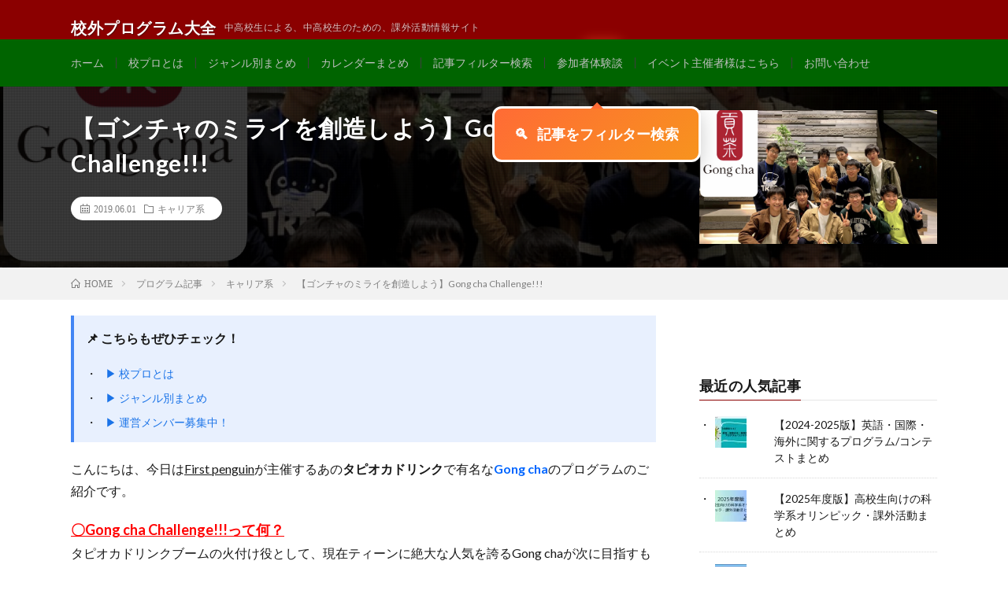

--- FILE ---
content_type: text/html; charset=UTF-8
request_url: https://kininarukotomatome.com/gong-cha-challenge-0601/
body_size: 24504
content:
<!DOCTYPE html><html dir="ltr" lang="ja" prefix="og: https://ogp.me/ns#" prefix="og: http://ogp.me/ns#"><head prefix="og: http://ogp.me/ns# fb: http://ogp.me/ns/fb# article: http://ogp.me/ns/article#"><meta charset="UTF-8"><title>【ゴンチャのミライを創造しよう】Gong cha Challenge!!! | 校外プログラム大全</title><meta name="description" content="こんにちは、今日はFirst penguinが主催するあのタピオカドリンクで有名なGong chaのプログラム" /><meta name="robots" content="max-snippet:-1, max-image-preview:large, max-video-preview:-1" /><meta name="author" content="翼"/><meta name="google-site-verification" content="IvFsmlpFyjSjzPTAmjf_4_6A3nOsAKY05LxPvQenDbg" /><link rel="canonical" href="https://kininarukotomatome.com/gong-cha-challenge-0601/" /><meta name="generator" content="All in One SEO (AIOSEO) 4.9.3" /><meta property="og:locale" content="ja_JP" /><meta property="og:site_name" content="校外プログラム大全" /><meta property="og:type" content="article" /><meta property="og:title" content="【ゴンチャのミライを創造しよう】Gong cha Challenge!!! | 校外プログラム大全" /><meta property="og:description" content="こんにちは、今日はFirst penguinが主催するあのタピオカドリンクで有名なGong chaのプログラム" /><meta property="og:url" content="https://kininarukotomatome.com/gong-cha-challenge-0601/" /><meta property="fb:admins" content="masahiro.sakamot.50" /><meta property="og:image" content="https://kininarukotomatome.com/wp-content/uploads/2019/06/img_6082-1.jpg" /><meta property="og:image:secure_url" content="https://kininarukotomatome.com/wp-content/uploads/2019/06/img_6082-1.jpg" /><meta property="og:image:width" content="1634" /><meta property="og:image:height" content="1242" /><meta property="article:published_time" content="2019-06-01T04:00:00+00:00" /><meta property="article:modified_time" content="2021-05-16T12:46:14+00:00" /><meta property="article:publisher" content="https://www.facebook.com/programsforteenageres/" /><meta name="twitter:card" content="summary_large_image" /><meta name="twitter:site" content="@tell_programs" /><meta name="twitter:title" content="【ゴンチャのミライを創造しよう】Gong cha Challenge!!! | 校外プログラム大全" /><meta name="twitter:description" content="こんにちは、今日はFirst penguinが主催するあのタピオカドリンクで有名なGong chaのプログラム" /><meta name="twitter:creator" content="@TanakWing" /><meta name="twitter:image" content="https://kininarukotomatome.com/wp-content/uploads/2019/06/img_6082-1.jpg" /> <script type="application/ld+json" class="aioseo-schema">{"@context":"https:\/\/schema.org","@graph":[{"@type":"Article","@id":"https:\/\/kininarukotomatome.com\/gong-cha-challenge-0601\/#article","name":"\u3010\u30b4\u30f3\u30c1\u30e3\u306e\u30df\u30e9\u30a4\u3092\u5275\u9020\u3057\u3088\u3046\u3011Gong cha Challenge!!! | \u6821\u5916\u30d7\u30ed\u30b0\u30e9\u30e0\u5927\u5168","headline":"\u3010\u30b4\u30f3\u30c1\u30e3\u306e\u30df\u30e9\u30a4\u3092\u5275\u9020\u3057\u3088\u3046\u3011Gong cha Challenge!!!","author":{"@id":"https:\/\/kininarukotomatome.com\/author\/tanatuba\/#author"},"publisher":{"@id":"https:\/\/kininarukotomatome.com\/#organization"},"image":{"@type":"ImageObject","url":"https:\/\/kininarukotomatome.com\/wp-content\/uploads\/2019\/06\/img_6082-1.jpg","width":1634,"height":1242},"datePublished":"2019-06-01T13:00:00+09:00","dateModified":"2021-05-16T21:46:14+09:00","inLanguage":"ja","mainEntityOfPage":{"@id":"https:\/\/kininarukotomatome.com\/gong-cha-challenge-0601\/#webpage"},"isPartOf":{"@id":"https:\/\/kininarukotomatome.com\/gong-cha-challenge-0601\/#webpage"},"articleSection":"\u30ad\u30e3\u30ea\u30a2\u7cfb"},{"@type":"BreadcrumbList","@id":"https:\/\/kininarukotomatome.com\/gong-cha-challenge-0601\/#breadcrumblist","itemListElement":[{"@type":"ListItem","@id":"https:\/\/kininarukotomatome.com#listItem","position":1,"name":"Home","item":"https:\/\/kininarukotomatome.com","nextItem":{"@type":"ListItem","@id":"https:\/\/kininarukotomatome.com\/category\/%e3%83%97%e3%83%ad%e3%82%b0%e3%83%a9%e3%83%a0%e8%a8%98%e4%ba%8b\/#listItem","name":"\u30d7\u30ed\u30b0\u30e9\u30e0\u8a18\u4e8b"}},{"@type":"ListItem","@id":"https:\/\/kininarukotomatome.com\/category\/%e3%83%97%e3%83%ad%e3%82%b0%e3%83%a9%e3%83%a0%e8%a8%98%e4%ba%8b\/#listItem","position":2,"name":"\u30d7\u30ed\u30b0\u30e9\u30e0\u8a18\u4e8b","item":"https:\/\/kininarukotomatome.com\/category\/%e3%83%97%e3%83%ad%e3%82%b0%e3%83%a9%e3%83%a0%e8%a8%98%e4%ba%8b\/","nextItem":{"@type":"ListItem","@id":"https:\/\/kininarukotomatome.com\/category\/%e3%83%97%e3%83%ad%e3%82%b0%e3%83%a9%e3%83%a0%e8%a8%98%e4%ba%8b\/%e3%82%ad%e3%83%a3%e3%83%aa%e3%82%a2%e7%b3%bb\/#listItem","name":"\u30ad\u30e3\u30ea\u30a2\u7cfb"},"previousItem":{"@type":"ListItem","@id":"https:\/\/kininarukotomatome.com#listItem","name":"Home"}},{"@type":"ListItem","@id":"https:\/\/kininarukotomatome.com\/category\/%e3%83%97%e3%83%ad%e3%82%b0%e3%83%a9%e3%83%a0%e8%a8%98%e4%ba%8b\/%e3%82%ad%e3%83%a3%e3%83%aa%e3%82%a2%e7%b3%bb\/#listItem","position":3,"name":"\u30ad\u30e3\u30ea\u30a2\u7cfb","item":"https:\/\/kininarukotomatome.com\/category\/%e3%83%97%e3%83%ad%e3%82%b0%e3%83%a9%e3%83%a0%e8%a8%98%e4%ba%8b\/%e3%82%ad%e3%83%a3%e3%83%aa%e3%82%a2%e7%b3%bb\/","nextItem":{"@type":"ListItem","@id":"https:\/\/kininarukotomatome.com\/gong-cha-challenge-0601\/#listItem","name":"\u3010\u30b4\u30f3\u30c1\u30e3\u306e\u30df\u30e9\u30a4\u3092\u5275\u9020\u3057\u3088\u3046\u3011Gong cha Challenge!!!"},"previousItem":{"@type":"ListItem","@id":"https:\/\/kininarukotomatome.com\/category\/%e3%83%97%e3%83%ad%e3%82%b0%e3%83%a9%e3%83%a0%e8%a8%98%e4%ba%8b\/#listItem","name":"\u30d7\u30ed\u30b0\u30e9\u30e0\u8a18\u4e8b"}},{"@type":"ListItem","@id":"https:\/\/kininarukotomatome.com\/gong-cha-challenge-0601\/#listItem","position":4,"name":"\u3010\u30b4\u30f3\u30c1\u30e3\u306e\u30df\u30e9\u30a4\u3092\u5275\u9020\u3057\u3088\u3046\u3011Gong cha Challenge!!!","previousItem":{"@type":"ListItem","@id":"https:\/\/kininarukotomatome.com\/category\/%e3%83%97%e3%83%ad%e3%82%b0%e3%83%a9%e3%83%a0%e8%a8%98%e4%ba%8b\/%e3%82%ad%e3%83%a3%e3%83%aa%e3%82%a2%e7%b3%bb\/#listItem","name":"\u30ad\u30e3\u30ea\u30a2\u7cfb"}}]},{"@type":"Organization","@id":"https:\/\/kininarukotomatome.com\/#organization","name":"\u6821\u5916\u30d7\u30ed\u30b0\u30e9\u30e0\u5927\u5168","description":"\u4e2d\u9ad8\u6821\u751f\u306b\u3088\u308b\u3001\u4e2d\u9ad8\u6821\u751f\u306e\u305f\u3081\u306e\u3001\u8ab2\u5916\u6d3b\u52d5\u60c5\u5831\u30b5\u30a4\u30c8","url":"https:\/\/kininarukotomatome.com\/","sameAs":["https:\/\/twitter.com\/tell_programs"]},{"@type":"Person","@id":"https:\/\/kininarukotomatome.com\/author\/tanatuba\/#author","url":"https:\/\/kininarukotomatome.com\/author\/tanatuba\/","name":"\u7ffc","image":{"@type":"ImageObject","@id":"https:\/\/kininarukotomatome.com\/gong-cha-challenge-0601\/#authorImage","url":"https:\/\/secure.gravatar.com\/avatar\/90a9cb85ec7cf79bdd0e4ab09f1f1c069c0dcc3d2f8a96bb28779cfe42c4f151?s=96&d=mm&r=g","width":96,"height":96,"caption":"\u7ffc"},"sameAs":["https:\/\/twitter.com\/TanakWing"]},{"@type":"WebPage","@id":"https:\/\/kininarukotomatome.com\/gong-cha-challenge-0601\/#webpage","url":"https:\/\/kininarukotomatome.com\/gong-cha-challenge-0601\/","name":"\u3010\u30b4\u30f3\u30c1\u30e3\u306e\u30df\u30e9\u30a4\u3092\u5275\u9020\u3057\u3088\u3046\u3011Gong cha Challenge!!! | \u6821\u5916\u30d7\u30ed\u30b0\u30e9\u30e0\u5927\u5168","description":"\u3053\u3093\u306b\u3061\u306f\u3001\u4eca\u65e5\u306fFirst penguin\u304c\u4e3b\u50ac\u3059\u308b\u3042\u306e\u30bf\u30d4\u30aa\u30ab\u30c9\u30ea\u30f3\u30af\u3067\u6709\u540d\u306aGong cha\u306e\u30d7\u30ed\u30b0\u30e9\u30e0","inLanguage":"ja","isPartOf":{"@id":"https:\/\/kininarukotomatome.com\/#website"},"breadcrumb":{"@id":"https:\/\/kininarukotomatome.com\/gong-cha-challenge-0601\/#breadcrumblist"},"author":{"@id":"https:\/\/kininarukotomatome.com\/author\/tanatuba\/#author"},"creator":{"@id":"https:\/\/kininarukotomatome.com\/author\/tanatuba\/#author"},"image":{"@type":"ImageObject","url":"https:\/\/kininarukotomatome.com\/wp-content\/uploads\/2019\/06\/img_6082-1.jpg","@id":"https:\/\/kininarukotomatome.com\/gong-cha-challenge-0601\/#mainImage","width":1634,"height":1242},"primaryImageOfPage":{"@id":"https:\/\/kininarukotomatome.com\/gong-cha-challenge-0601\/#mainImage"},"datePublished":"2019-06-01T13:00:00+09:00","dateModified":"2021-05-16T21:46:14+09:00"},{"@type":"WebSite","@id":"https:\/\/kininarukotomatome.com\/#website","url":"https:\/\/kininarukotomatome.com\/","name":"\u6821\u5916\u30d7\u30ed\u30b0\u30e9\u30e0\u5927\u5168","description":"\u4e2d\u9ad8\u6821\u751f\u306b\u3088\u308b\u3001\u4e2d\u9ad8\u6821\u751f\u306e\u305f\u3081\u306e\u3001\u8ab2\u5916\u6d3b\u52d5\u60c5\u5831\u30b5\u30a4\u30c8","inLanguage":"ja","publisher":{"@id":"https:\/\/kininarukotomatome.com\/#organization"}}]}</script> <meta name="google-site-verification" content="0ndSmneknQYrzjGf0lwQ5KTvUaPaiYvMLdUX5A31Z4c" /><link rel='dns-prefetch' href='//stats.wp.com' /><link rel='dns-prefetch' href='//v0.wordpress.com' /><link rel="alternate" title="oEmbed (JSON)" type="application/json+oembed" href="https://kininarukotomatome.com/wp-json/oembed/1.0/embed?url=https%3A%2F%2Fkininarukotomatome.com%2Fgong-cha-challenge-0601%2F" /><link rel="alternate" title="oEmbed (XML)" type="text/xml+oembed" href="https://kininarukotomatome.com/wp-json/oembed/1.0/embed?url=https%3A%2F%2Fkininarukotomatome.com%2Fgong-cha-challenge-0601%2F&#038;format=xml" /><style id='wp-img-auto-sizes-contain-inline-css' type='text/css'>img:is([sizes=auto i],[sizes^="auto," i]){contain-intrinsic-size:3000px 1500px}
/*# sourceURL=wp-img-auto-sizes-contain-inline-css */</style><style id='wp-block-library-inline-css' type='text/css'>:root{--wp-block-synced-color:#7a00df;--wp-block-synced-color--rgb:122,0,223;--wp-bound-block-color:var(--wp-block-synced-color);--wp-editor-canvas-background:#ddd;--wp-admin-theme-color:#007cba;--wp-admin-theme-color--rgb:0,124,186;--wp-admin-theme-color-darker-10:#006ba1;--wp-admin-theme-color-darker-10--rgb:0,107,160.5;--wp-admin-theme-color-darker-20:#005a87;--wp-admin-theme-color-darker-20--rgb:0,90,135;--wp-admin-border-width-focus:2px}@media (min-resolution:192dpi){:root{--wp-admin-border-width-focus:1.5px}}.wp-element-button{cursor:pointer}:root .has-very-light-gray-background-color{background-color:#eee}:root .has-very-dark-gray-background-color{background-color:#313131}:root .has-very-light-gray-color{color:#eee}:root .has-very-dark-gray-color{color:#313131}:root .has-vivid-green-cyan-to-vivid-cyan-blue-gradient-background{background:linear-gradient(135deg,#00d084,#0693e3)}:root .has-purple-crush-gradient-background{background:linear-gradient(135deg,#34e2e4,#4721fb 50%,#ab1dfe)}:root .has-hazy-dawn-gradient-background{background:linear-gradient(135deg,#faaca8,#dad0ec)}:root .has-subdued-olive-gradient-background{background:linear-gradient(135deg,#fafae1,#67a671)}:root .has-atomic-cream-gradient-background{background:linear-gradient(135deg,#fdd79a,#004a59)}:root .has-nightshade-gradient-background{background:linear-gradient(135deg,#330968,#31cdcf)}:root .has-midnight-gradient-background{background:linear-gradient(135deg,#020381,#2874fc)}:root{--wp--preset--font-size--normal:16px;--wp--preset--font-size--huge:42px}.has-regular-font-size{font-size:1em}.has-larger-font-size{font-size:2.625em}.has-normal-font-size{font-size:var(--wp--preset--font-size--normal)}.has-huge-font-size{font-size:var(--wp--preset--font-size--huge)}.has-text-align-center{text-align:center}.has-text-align-left{text-align:left}.has-text-align-right{text-align:right}.has-fit-text{white-space:nowrap!important}#end-resizable-editor-section{display:none}.aligncenter{clear:both}.items-justified-left{justify-content:flex-start}.items-justified-center{justify-content:center}.items-justified-right{justify-content:flex-end}.items-justified-space-between{justify-content:space-between}.screen-reader-text{border:0;clip-path:inset(50%);height:1px;margin:-1px;overflow:hidden;padding:0;position:absolute;width:1px;word-wrap:normal!important}.screen-reader-text:focus{background-color:#ddd;clip-path:none;color:#444;display:block;font-size:1em;height:auto;left:5px;line-height:normal;padding:15px 23px 14px;text-decoration:none;top:5px;width:auto;z-index:100000}html :where(.has-border-color){border-style:solid}html :where([style*=border-top-color]){border-top-style:solid}html :where([style*=border-right-color]){border-right-style:solid}html :where([style*=border-bottom-color]){border-bottom-style:solid}html :where([style*=border-left-color]){border-left-style:solid}html :where([style*=border-width]){border-style:solid}html :where([style*=border-top-width]){border-top-style:solid}html :where([style*=border-right-width]){border-right-style:solid}html :where([style*=border-bottom-width]){border-bottom-style:solid}html :where([style*=border-left-width]){border-left-style:solid}html :where(img[class*=wp-image-]){height:auto;max-width:100%}:where(figure){margin:0 0 1em}html :where(.is-position-sticky){--wp-admin--admin-bar--position-offset:var(--wp-admin--admin-bar--height,0px)}@media screen and (max-width:600px){html :where(.is-position-sticky){--wp-admin--admin-bar--position-offset:0px}}

/*# sourceURL=wp-block-library-inline-css */</style><style id='wp-block-heading-inline-css' type='text/css'>h1:where(.wp-block-heading).has-background,h2:where(.wp-block-heading).has-background,h3:where(.wp-block-heading).has-background,h4:where(.wp-block-heading).has-background,h5:where(.wp-block-heading).has-background,h6:where(.wp-block-heading).has-background{padding:1.25em 2.375em}h1.has-text-align-left[style*=writing-mode]:where([style*=vertical-lr]),h1.has-text-align-right[style*=writing-mode]:where([style*=vertical-rl]),h2.has-text-align-left[style*=writing-mode]:where([style*=vertical-lr]),h2.has-text-align-right[style*=writing-mode]:where([style*=vertical-rl]),h3.has-text-align-left[style*=writing-mode]:where([style*=vertical-lr]),h3.has-text-align-right[style*=writing-mode]:where([style*=vertical-rl]),h4.has-text-align-left[style*=writing-mode]:where([style*=vertical-lr]),h4.has-text-align-right[style*=writing-mode]:where([style*=vertical-rl]),h5.has-text-align-left[style*=writing-mode]:where([style*=vertical-lr]),h5.has-text-align-right[style*=writing-mode]:where([style*=vertical-rl]),h6.has-text-align-left[style*=writing-mode]:where([style*=vertical-lr]),h6.has-text-align-right[style*=writing-mode]:where([style*=vertical-rl]){rotate:180deg}
/*# sourceURL=https://kininarukotomatome.com/wp-includes/blocks/heading/style.min.css */</style><style id='wp-block-list-inline-css' type='text/css'>ol,ul{box-sizing:border-box}:root :where(.wp-block-list.has-background){padding:1.25em 2.375em}
/*# sourceURL=https://kininarukotomatome.com/wp-includes/blocks/list/style.min.css */</style><style id='wp-block-paragraph-inline-css' type='text/css'>.is-small-text{font-size:.875em}.is-regular-text{font-size:1em}.is-large-text{font-size:2.25em}.is-larger-text{font-size:3em}.has-drop-cap:not(:focus):first-letter{float:left;font-size:8.4em;font-style:normal;font-weight:100;line-height:.68;margin:.05em .1em 0 0;text-transform:uppercase}body.rtl .has-drop-cap:not(:focus):first-letter{float:none;margin-left:.1em}p.has-drop-cap.has-background{overflow:hidden}:root :where(p.has-background){padding:1.25em 2.375em}:where(p.has-text-color:not(.has-link-color)) a{color:inherit}p.has-text-align-left[style*="writing-mode:vertical-lr"],p.has-text-align-right[style*="writing-mode:vertical-rl"]{rotate:180deg}
/*# sourceURL=https://kininarukotomatome.com/wp-includes/blocks/paragraph/style.min.css */</style><style id='wp-block-quote-inline-css' type='text/css'>.wp-block-quote{box-sizing:border-box;overflow-wrap:break-word}.wp-block-quote.is-large:where(:not(.is-style-plain)),.wp-block-quote.is-style-large:where(:not(.is-style-plain)){margin-bottom:1em;padding:0 1em}.wp-block-quote.is-large:where(:not(.is-style-plain)) p,.wp-block-quote.is-style-large:where(:not(.is-style-plain)) p{font-size:1.5em;font-style:italic;line-height:1.6}.wp-block-quote.is-large:where(:not(.is-style-plain)) cite,.wp-block-quote.is-large:where(:not(.is-style-plain)) footer,.wp-block-quote.is-style-large:where(:not(.is-style-plain)) cite,.wp-block-quote.is-style-large:where(:not(.is-style-plain)) footer{font-size:1.125em;text-align:right}.wp-block-quote>cite{display:block}
/*# sourceURL=https://kininarukotomatome.com/wp-includes/blocks/quote/style.min.css */</style><style id='global-styles-inline-css' type='text/css'>:root{--wp--preset--aspect-ratio--square: 1;--wp--preset--aspect-ratio--4-3: 4/3;--wp--preset--aspect-ratio--3-4: 3/4;--wp--preset--aspect-ratio--3-2: 3/2;--wp--preset--aspect-ratio--2-3: 2/3;--wp--preset--aspect-ratio--16-9: 16/9;--wp--preset--aspect-ratio--9-16: 9/16;--wp--preset--color--black: #000000;--wp--preset--color--cyan-bluish-gray: #abb8c3;--wp--preset--color--white: #ffffff;--wp--preset--color--pale-pink: #f78da7;--wp--preset--color--vivid-red: #cf2e2e;--wp--preset--color--luminous-vivid-orange: #ff6900;--wp--preset--color--luminous-vivid-amber: #fcb900;--wp--preset--color--light-green-cyan: #7bdcb5;--wp--preset--color--vivid-green-cyan: #00d084;--wp--preset--color--pale-cyan-blue: #8ed1fc;--wp--preset--color--vivid-cyan-blue: #0693e3;--wp--preset--color--vivid-purple: #9b51e0;--wp--preset--gradient--vivid-cyan-blue-to-vivid-purple: linear-gradient(135deg,rgb(6,147,227) 0%,rgb(155,81,224) 100%);--wp--preset--gradient--light-green-cyan-to-vivid-green-cyan: linear-gradient(135deg,rgb(122,220,180) 0%,rgb(0,208,130) 100%);--wp--preset--gradient--luminous-vivid-amber-to-luminous-vivid-orange: linear-gradient(135deg,rgb(252,185,0) 0%,rgb(255,105,0) 100%);--wp--preset--gradient--luminous-vivid-orange-to-vivid-red: linear-gradient(135deg,rgb(255,105,0) 0%,rgb(207,46,46) 100%);--wp--preset--gradient--very-light-gray-to-cyan-bluish-gray: linear-gradient(135deg,rgb(238,238,238) 0%,rgb(169,184,195) 100%);--wp--preset--gradient--cool-to-warm-spectrum: linear-gradient(135deg,rgb(74,234,220) 0%,rgb(151,120,209) 20%,rgb(207,42,186) 40%,rgb(238,44,130) 60%,rgb(251,105,98) 80%,rgb(254,248,76) 100%);--wp--preset--gradient--blush-light-purple: linear-gradient(135deg,rgb(255,206,236) 0%,rgb(152,150,240) 100%);--wp--preset--gradient--blush-bordeaux: linear-gradient(135deg,rgb(254,205,165) 0%,rgb(254,45,45) 50%,rgb(107,0,62) 100%);--wp--preset--gradient--luminous-dusk: linear-gradient(135deg,rgb(255,203,112) 0%,rgb(199,81,192) 50%,rgb(65,88,208) 100%);--wp--preset--gradient--pale-ocean: linear-gradient(135deg,rgb(255,245,203) 0%,rgb(182,227,212) 50%,rgb(51,167,181) 100%);--wp--preset--gradient--electric-grass: linear-gradient(135deg,rgb(202,248,128) 0%,rgb(113,206,126) 100%);--wp--preset--gradient--midnight: linear-gradient(135deg,rgb(2,3,129) 0%,rgb(40,116,252) 100%);--wp--preset--font-size--small: 13px;--wp--preset--font-size--medium: 20px;--wp--preset--font-size--large: 36px;--wp--preset--font-size--x-large: 42px;--wp--preset--spacing--20: 0.44rem;--wp--preset--spacing--30: 0.67rem;--wp--preset--spacing--40: 1rem;--wp--preset--spacing--50: 1.5rem;--wp--preset--spacing--60: 2.25rem;--wp--preset--spacing--70: 3.38rem;--wp--preset--spacing--80: 5.06rem;--wp--preset--shadow--natural: 6px 6px 9px rgba(0, 0, 0, 0.2);--wp--preset--shadow--deep: 12px 12px 50px rgba(0, 0, 0, 0.4);--wp--preset--shadow--sharp: 6px 6px 0px rgba(0, 0, 0, 0.2);--wp--preset--shadow--outlined: 6px 6px 0px -3px rgb(255, 255, 255), 6px 6px rgb(0, 0, 0);--wp--preset--shadow--crisp: 6px 6px 0px rgb(0, 0, 0);}:where(.is-layout-flex){gap: 0.5em;}:where(.is-layout-grid){gap: 0.5em;}body .is-layout-flex{display: flex;}.is-layout-flex{flex-wrap: wrap;align-items: center;}.is-layout-flex > :is(*, div){margin: 0;}body .is-layout-grid{display: grid;}.is-layout-grid > :is(*, div){margin: 0;}:where(.wp-block-columns.is-layout-flex){gap: 2em;}:where(.wp-block-columns.is-layout-grid){gap: 2em;}:where(.wp-block-post-template.is-layout-flex){gap: 1.25em;}:where(.wp-block-post-template.is-layout-grid){gap: 1.25em;}.has-black-color{color: var(--wp--preset--color--black) !important;}.has-cyan-bluish-gray-color{color: var(--wp--preset--color--cyan-bluish-gray) !important;}.has-white-color{color: var(--wp--preset--color--white) !important;}.has-pale-pink-color{color: var(--wp--preset--color--pale-pink) !important;}.has-vivid-red-color{color: var(--wp--preset--color--vivid-red) !important;}.has-luminous-vivid-orange-color{color: var(--wp--preset--color--luminous-vivid-orange) !important;}.has-luminous-vivid-amber-color{color: var(--wp--preset--color--luminous-vivid-amber) !important;}.has-light-green-cyan-color{color: var(--wp--preset--color--light-green-cyan) !important;}.has-vivid-green-cyan-color{color: var(--wp--preset--color--vivid-green-cyan) !important;}.has-pale-cyan-blue-color{color: var(--wp--preset--color--pale-cyan-blue) !important;}.has-vivid-cyan-blue-color{color: var(--wp--preset--color--vivid-cyan-blue) !important;}.has-vivid-purple-color{color: var(--wp--preset--color--vivid-purple) !important;}.has-black-background-color{background-color: var(--wp--preset--color--black) !important;}.has-cyan-bluish-gray-background-color{background-color: var(--wp--preset--color--cyan-bluish-gray) !important;}.has-white-background-color{background-color: var(--wp--preset--color--white) !important;}.has-pale-pink-background-color{background-color: var(--wp--preset--color--pale-pink) !important;}.has-vivid-red-background-color{background-color: var(--wp--preset--color--vivid-red) !important;}.has-luminous-vivid-orange-background-color{background-color: var(--wp--preset--color--luminous-vivid-orange) !important;}.has-luminous-vivid-amber-background-color{background-color: var(--wp--preset--color--luminous-vivid-amber) !important;}.has-light-green-cyan-background-color{background-color: var(--wp--preset--color--light-green-cyan) !important;}.has-vivid-green-cyan-background-color{background-color: var(--wp--preset--color--vivid-green-cyan) !important;}.has-pale-cyan-blue-background-color{background-color: var(--wp--preset--color--pale-cyan-blue) !important;}.has-vivid-cyan-blue-background-color{background-color: var(--wp--preset--color--vivid-cyan-blue) !important;}.has-vivid-purple-background-color{background-color: var(--wp--preset--color--vivid-purple) !important;}.has-black-border-color{border-color: var(--wp--preset--color--black) !important;}.has-cyan-bluish-gray-border-color{border-color: var(--wp--preset--color--cyan-bluish-gray) !important;}.has-white-border-color{border-color: var(--wp--preset--color--white) !important;}.has-pale-pink-border-color{border-color: var(--wp--preset--color--pale-pink) !important;}.has-vivid-red-border-color{border-color: var(--wp--preset--color--vivid-red) !important;}.has-luminous-vivid-orange-border-color{border-color: var(--wp--preset--color--luminous-vivid-orange) !important;}.has-luminous-vivid-amber-border-color{border-color: var(--wp--preset--color--luminous-vivid-amber) !important;}.has-light-green-cyan-border-color{border-color: var(--wp--preset--color--light-green-cyan) !important;}.has-vivid-green-cyan-border-color{border-color: var(--wp--preset--color--vivid-green-cyan) !important;}.has-pale-cyan-blue-border-color{border-color: var(--wp--preset--color--pale-cyan-blue) !important;}.has-vivid-cyan-blue-border-color{border-color: var(--wp--preset--color--vivid-cyan-blue) !important;}.has-vivid-purple-border-color{border-color: var(--wp--preset--color--vivid-purple) !important;}.has-vivid-cyan-blue-to-vivid-purple-gradient-background{background: var(--wp--preset--gradient--vivid-cyan-blue-to-vivid-purple) !important;}.has-light-green-cyan-to-vivid-green-cyan-gradient-background{background: var(--wp--preset--gradient--light-green-cyan-to-vivid-green-cyan) !important;}.has-luminous-vivid-amber-to-luminous-vivid-orange-gradient-background{background: var(--wp--preset--gradient--luminous-vivid-amber-to-luminous-vivid-orange) !important;}.has-luminous-vivid-orange-to-vivid-red-gradient-background{background: var(--wp--preset--gradient--luminous-vivid-orange-to-vivid-red) !important;}.has-very-light-gray-to-cyan-bluish-gray-gradient-background{background: var(--wp--preset--gradient--very-light-gray-to-cyan-bluish-gray) !important;}.has-cool-to-warm-spectrum-gradient-background{background: var(--wp--preset--gradient--cool-to-warm-spectrum) !important;}.has-blush-light-purple-gradient-background{background: var(--wp--preset--gradient--blush-light-purple) !important;}.has-blush-bordeaux-gradient-background{background: var(--wp--preset--gradient--blush-bordeaux) !important;}.has-luminous-dusk-gradient-background{background: var(--wp--preset--gradient--luminous-dusk) !important;}.has-pale-ocean-gradient-background{background: var(--wp--preset--gradient--pale-ocean) !important;}.has-electric-grass-gradient-background{background: var(--wp--preset--gradient--electric-grass) !important;}.has-midnight-gradient-background{background: var(--wp--preset--gradient--midnight) !important;}.has-small-font-size{font-size: var(--wp--preset--font-size--small) !important;}.has-medium-font-size{font-size: var(--wp--preset--font-size--medium) !important;}.has-large-font-size{font-size: var(--wp--preset--font-size--large) !important;}.has-x-large-font-size{font-size: var(--wp--preset--font-size--x-large) !important;}
/*# sourceURL=global-styles-inline-css */</style><style id='classic-theme-styles-inline-css' type='text/css'>/*! This file is auto-generated */
.wp-block-button__link{color:#fff;background-color:#32373c;border-radius:9999px;box-shadow:none;text-decoration:none;padding:calc(.667em + 2px) calc(1.333em + 2px);font-size:1.125em}.wp-block-file__button{background:#32373c;color:#fff;text-decoration:none}
/*# sourceURL=/wp-includes/css/classic-themes.min.css */</style><link rel='stylesheet' id='contact-form-7-css' href='https://kininarukotomatome.com/wp-content/cache/autoptimize/autoptimize_single_64ac31699f5326cb3c76122498b76f66.php?ver=6.1.4' type='text/css' media='all' /><link rel='stylesheet' id='bg-shce-genericons-css' href='https://kininarukotomatome.com/wp-content/cache/autoptimize/autoptimize_single_ddc6d4588cbb41ecb18ad26c232547d1.php?ver=6.9' type='text/css' media='all' /><link rel='stylesheet' id='bg-show-hide-css' href='https://kininarukotomatome.com/wp-content/cache/autoptimize/autoptimize_single_89011cb8a67973bdb2af05d77875c56c.php?ver=6.9' type='text/css' media='all' /><link rel='stylesheet' id='toc-screen-css' href='https://kininarukotomatome.com/wp-content/plugins/table-of-contents-plus/screen.min.css?ver=2411.1' type='text/css' media='all' /><style id='toc-screen-inline-css' type='text/css'>div#toc_container ul li {font-size: 98%;}
/*# sourceURL=toc-screen-inline-css */</style><link rel='stylesheet' id='aurora-heatmap-css' href='https://kininarukotomatome.com/wp-content/cache/autoptimize/autoptimize_single_8a11dbfc12b6fb254281b8dc207edfb7.php?ver=1.7.1' type='text/css' media='all' /> <script type="text/javascript" src="https://kininarukotomatome.com/wp-includes/js/jquery/jquery.min.js?ver=3.7.1" id="jquery-core-js"></script> <script defer type="text/javascript" src="https://kininarukotomatome.com/wp-includes/js/jquery/jquery-migrate.min.js?ver=3.4.1" id="jquery-migrate-js"></script> <script defer id="aurora-heatmap-js-extra" src="[data-uri]"></script> <script defer type="text/javascript" src="https://kininarukotomatome.com/wp-content/plugins/aurora-heatmap/js/aurora-heatmap.min.js?ver=1.7.1" id="aurora-heatmap-js"></script> <script defer type="text/javascript" src="https://kininarukotomatome.com/wp-content/cache/autoptimize/autoptimize_single_a6f75e0c043a2a087837e5c113cc6f7a.php?ver=6.9" id="jquery-easing-js"></script> <link rel="https://api.w.org/" href="https://kininarukotomatome.com/wp-json/" /><link rel="alternate" title="JSON" type="application/json" href="https://kininarukotomatome.com/wp-json/wp/v2/posts/8164" /><style>img#wpstats{display:none}</style><link rel="stylesheet" href="https://kininarukotomatome.com/wp-content/cache/autoptimize/autoptimize_single_1637c8dc6cca5b379430427534fd6318.php"><link rel="stylesheet" href="https://kininarukotomatome.com/wp-content/cache/autoptimize/autoptimize_single_cb0e0190268db2eb3ce9351462d50fa5.php"><style>.search-form-container,
    .header-search-form,
    .search-overlay {
        display: none !important;
    }</style><link rel="stylesheet" href="https://kininarukotomatome.com/wp-content/cache/autoptimize/autoptimize_single_80d23d3368135f8d4bea6d7c822e7f74.php"><link rel="stylesheet" href="https://kininarukotomatome.com/wp-content/cache/autoptimize/autoptimize_single_0bfe24f0092e563102b6cbf95c493967.php"><link rel="stylesheet" href="https://fonts.googleapis.com/css?family=Lato:400,700,900"><meta http-equiv="X-UA-Compatible" content="IE=edge"><meta name="viewport" content="width=device-width, initial-scale=1, shrink-to-fit=no"><link rel="dns-prefetch" href="//www.google.com"><link rel="dns-prefetch" href="//www.google-analytics.com"><link rel="dns-prefetch" href="//fonts.googleapis.com"><link rel="dns-prefetch" href="//fonts.gstatic.com"><link rel="dns-prefetch" href="//pagead2.googlesyndication.com"><link rel="dns-prefetch" href="//googleads.g.doubleclick.net"><link rel="dns-prefetch" href="//www.gstatic.com"><style type="text/css">.l-header,
.searchNavi__title,
.key__cat,
.eyecatch__cat,
.rankingBox__title,
.categoryDescription,
.pagetop,
.contactTable__header .required,
.heading.heading-primary .heading__bg,
.btn__link:hover,
.widget .tag-cloud-link:hover,
.comment-respond .submit:hover,
.comments__list .comment-reply-link:hover,
.widget .calendar_wrap tbody a:hover,
.comments__list .comment-meta,
.ctaPost__btn{background:#8b0000;}

.heading.heading-first,
.heading.heading-widget::before,
.heading.heading-footer::before,
.btn__link,
.widget .tag-cloud-link,
.comment-respond .submit,
.comments__list .comment-reply-link,
.content a:hover,
.t-light .l-footer,
.ctaPost__btn{border-color:#8b0000;}

.categoryBox__title,
.dateList__item a[rel=tag]:hover,
.dateList__item a[rel=category]:hover,
.copySns__copyLink:hover,
.btn__link,
.widget .tag-cloud-link,
.comment-respond .submit,
.comments__list .comment-reply-link,
.widget a:hover,
.widget ul li .rsswidget,
.content a,
.related__title,
.ctaPost__btn:hover{color:#8b0000;}

.c-user01 {color:#000000 !important}
.bgc-user01 {background:#000000 !important}
.hc-user01:hover {color:#000000 !important}
.c-user02 {color:#000 !important}
.bgc-user02 {background:#000 !important}
.hc-user02:hover {color:#000 !important}
.c-user03 {color:#000 !important}
.bgc-user03 {background:#000 !important}
.hc-user03:hover {color:#000 !important}
.c-user04 {color:#000 !important}
.bgc-user04 {background:#000 !important}
.hc-user04:hover {color:#000 !important}
.c-user05 {color:#000 !important}
.bgc-user05 {background:#000 !important}
.hc-user05:hover {color:#000 !important}

.singleTitle {background-image:url("https://kininarukotomatome.com/wp-content/uploads/2019/06/img_6082-1.jpg");}

.content h2{
	padding:20px;
	color:#191919;
	border: 1px solid #E5E5E5;
	border-left: 5px solid #f0b200;
}
.content h3{color:#191919;}
.content h3:first-letter{
	font-size:2.8rem;
	padding-bottom:5px;
	border-bottom:3px solid;
	color:#efb44f;
}
.content h5{color:#191919;}
.content h5:first-letter{
	font-size:2rem;
	padding-bottom:5px;
	border-bottom:3px solid;
	color:#000000;
}</style><link rel="icon" href="https://kininarukotomatome.com/wp-content/uploads/2017/08/cropped-8089e50294910c6cb163e5cb54ad137b-32x32.png" sizes="32x32" /><link rel="icon" href="https://kininarukotomatome.com/wp-content/uploads/2017/08/cropped-8089e50294910c6cb163e5cb54ad137b-192x192.png" sizes="192x192" /><link rel="apple-touch-icon" href="https://kininarukotomatome.com/wp-content/uploads/2017/08/cropped-8089e50294910c6cb163e5cb54ad137b-180x180.png" /><meta name="msapplication-TileImage" content="https://kininarukotomatome.com/wp-content/uploads/2017/08/cropped-8089e50294910c6cb163e5cb54ad137b-270x270.png" /><style type="text/css" id="wp-custom-css">img.aligncenter {
  display: block;
  margin-left: auto;
  margin-right: auto;
}

.wp-block-image figure.aligncenter img {
  display: block !important;
  margin-left: auto !important;
  margin-right: auto !important;
}


.wp-block-image.aligncenter img {
  display: block;
  margin-left: auto;
  margin-right: auto;
}

.cps-post-main ul:not([class]) li:before, .cps-post-main table ul:not([class]) li:before{
display: block;
content: ”;
position: absolute;
top: 0.6em;
left: 10px;
width: 6;
height: 6;
background-color: #2b2b2b;
border-radius: 100%;
}

.ez-toc-list li > ul li:before {
content: none !important;
}

.grecaptcha-badge { visibility: hidden; }
.eo-fullcalendar .fc-event {
    pointer-events: none;
}

/* フォーム全体のスタイル */
.wpcf7 {
background-color: #f0f0f0; /* ライトグレー */
padding: 20px;
border-radius: 10px;
max-width: 600px;
margin: auto;
}
/* ラベルのスタイル */
.wpcf7-form label {
display: block;
margin-bottom: 10px;
font-size: 16px;
color: #333333; /* ダークグレー */
}
/* 必須フィールドのラベルスタイル */
.wpcf7-form .required {
background-color: #ff0000; /* レッド */
color: white;
padding: 2px 5px;
border-radius: 3px;
margin-left: 10px;
font-size: 12px;
}
/* インプットフィールドのスタイル */
.wpcf7-form textarea {
width: 100%;
padding: 10px;
border: 1px solid #cccccc; /* ライトグレー */
border-radius: 5px;
margin-bottom: 20px;
font-size: 16px;
background-color: #ffffff; /* 白 */
}
/* テキストエリアのスタイル */
.wpcf7-form textarea {
height: 150px;
resize: vertical;
}
/* 送信ボタンのスタイル */
.wpcf7-form input[type="submit"] {
background-color: #007BFF; /* ブルー */
color: white;
cursor: pointer;
transition: background-color 0.3s ease;
border: none;
}
.wpcf7-form input[type="submit"]:hover {
background-color: #0056b3; /* 濃いブルー */
}
/* エラーメッセージと成功メッセージのスタイル */
.wpcf7-form .wpcf7-not-valid-tip {
color: red;
font-size: 14px;
}
.wpcf7-form .wpcf7-mail-sent-ok {
color: green;
font-size: 16px;
margin-bottom: 20px;
}
#toc_container ul {
color:transparent
}
/*アイキャッチ画像を中央揃え*/
.entry-thumbnail img {
    display: block;
    margin: 0 auto;
}

/* 校プロ記事一覧セクションの高さを強制的に広げる */
.top-hero-large {
    min-height: 500px !important;        /* 高さを強制的に500pxに */
    padding-top: 100px !important;       /* 上下の余白も追加 */
    padding-bottom: 100px !important;
    background-color: #f8f8f8 !important; /* 背景色があると確認しやすい */
    display: flex !important;
    align-items: center !important;
    justify-content: center !important;
    text-align: center !important;
    box-sizing: border-box !important;
}

/* 両方のパターンのカテゴリーを非表示 */
main div article div span:nth-child(2) {
    display: none !important;
}

main div article div span a {
    display: none !important;
}

.heading.heading-primary {
    margin-top: 20px;
}

.l-main {
    padding-top: 20px; 
}

/*パネル色変更*/
.l-extra{
    background: #006400
}
.icon-search{
    background: #006400
}
.icon-menu{
    background: #006400
}

.l-extra{
    background: #006400
}</style><meta property="og:site_name" content="校外プログラム大全" /><meta property="og:type" content="article" /><meta property="og:title" content="【ゴンチャのミライを創造しよう】Gong cha Challenge!!!" /><meta property="og:description" content="📌 こちらもぜひチェック！ ▶ 校プロとは ▶ ジャンル別まとめ ▶ 運営メンバー募集中！ こんにちは、今日はFirst penguinが主催するあのタピオカドリンクで有名なGong chaのプログラ [&hellip;]" /><meta property="og:url" content="https://kininarukotomatome.com/gong-cha-challenge-0601/" /><meta property="og:image" content="https://kininarukotomatome.com/wp-content/uploads/2019/06/img_6082-1.jpg" /><meta name="twitter:card" content="summary_large_image" />  <script defer src="[data-uri]"></script> <link rel='stylesheet' id='jetpack-top-posts-widget-css' href='https://kininarukotomatome.com/wp-content/cache/autoptimize/autoptimize_single_7dd1a35faeaa6aec6e3053ab957688a1.php?ver=20141013' type='text/css' media='all' /></head><body class="t-dark"> <noscript><iframe src="https://www.googletagmanager.com/ns.html?id=GTM-5GJ2QCLD"
height="0" width="0" style="display:none;visibility:hidden"></iframe></noscript><header class="l-header"><div class="container"><div class="siteTitle"><p class="siteTitle__name  u-txtShdw"> <a class="siteTitle__link" href="https://kininarukotomatome.com" data-wpel-link="internal"> <span class="siteTitle__main">校外プログラム大全</span> </a> <span class="siteTitle__sub">中高校生による、中高校生のための、課外活動情報サイト</span></p    </div><nav class="menuNavi"><ul class="menuNavi__list"><li class="menuNavi__item u-none-sp u-txtShdw"> <a class="menuNavi__link icon-facebook" href="https://www.facebook.com/programsforteenageres" data-wpel-link="external" target="_blank" rel="nofollow external noopener noreferrer"></a></li><li class="menuNavi__item u-none-sp u-txtShdw"> <a class="menuNavi__link icon-twitter" href="https://twitter.com/tell_programs" data-wpel-link="external" target="_blank" rel="nofollow external noopener noreferrer"></a></li><li class="menuNavi__item u-none-sp u-txtShdw"> <a class="menuNavi__link icon-instagram" href="http://instagram.com/superprograms_news" data-wpel-link="external" target="_blank" rel="nofollow external noopener noreferrer"></a></li><li class="menuNavi__item u-txtShdw"> <span class="menuNavi__link menuNavi__link-current icon-search" id="menuNavi__search" onclick="toggle__search();"></span></li><li class="menuNavi__item u-txtShdw"> <span class="menuNavi__link menuNavi__link-current icon-menu" id="menuNavi__menu" onclick="toggle__menu();"></span></li></ul></nav></div></header>  <script defer src="https://www.googletagmanager.com/gtag/js?id=UA-166849255-1"></script> <script defer src="[data-uri]"></script> </header><div class="l-extraNone" id="extra__search"><div class="container"><div class="searchNavi"><div class="searchBox"><form class="searchBox__form" method="get" target="_top" action="https://kininarukotomatome.com/" > <input class="searchBox__input" type="text" maxlength="50" name="s" placeholder="記事検索"><button class="searchBox__submit icon-search" type="submit" value="search"> </button></form></div></div></div></div><div class="l-extra" id="extra__menu"><div class="container container-max"><nav class="globalNavi"><ul class="globalNavi__list"><li id="menu-item-30335" class="menu-item menu-item-type-custom menu-item-object-custom menu-item-home menu-item-30335"><a href="https://kininarukotomatome.com/" data-wpel-link="internal">ホーム</a></li><li id="menu-item-31541" class="menu-item menu-item-type-post_type menu-item-object-page menu-item-31541"><a href="https://kininarukotomatome.com/about-2/" data-wpel-link="internal">校プロとは</a></li><li id="menu-item-47007" class="menu-item menu-item-type-custom menu-item-object-custom menu-item-47007"><a href="https://kininarukotomatome.com/tag/genre_sum/" data-wpel-link="internal">ジャンル別まとめ</a></li><li id="menu-item-46871" class="menu-item menu-item-type-custom menu-item-object-custom menu-item-46871"><a href="https://kininarukotomatome.com/category/%e3%82%a4%e3%83%99%e3%83%b3%e3%83%88%e3%82%ab%e3%83%ac%e3%83%b3%e3%83%80%e3%83%bc/" data-wpel-link="internal">カレンダーまとめ</a></li><li id="menu-item-48059" class="menu-item menu-item-type-post_type menu-item-object-page menu-item-48059"><a href="https://kininarukotomatome.com/page-47783/" data-wpel-link="internal">記事フィルター検索</a></li><li id="menu-item-30334" class="menu-item menu-item-type-taxonomy menu-item-object-category menu-item-30334"><a href="https://kininarukotomatome.com/category/%e5%8f%82%e5%8a%a0%e8%80%85%e4%bd%93%e9%a8%93%e8%ab%87/" data-wpel-link="internal">参加者体験談</a></li><li id="menu-item-45512" class="menu-item menu-item-type-post_type menu-item-object-page menu-item-45512"><a href="https://kininarukotomatome.com/page-45501/" data-wpel-link="internal">イベント主催者様はこちら</a></li><li id="menu-item-44757" class="menu-item menu-item-type-custom menu-item-object-custom menu-item-44757"><a href="https://kininarukotomatome.com/contact_us/" data-wpel-link="internal">お問い合わせ</a></li><li class="menu-item u-none-pc"><a class="icon-facebook" href="https://www.facebook.com/programsforteenageres" data-wpel-link="external" target="_blank" rel="nofollow external noopener noreferrer"></a></li><li class="menu-item u-none-pc"><a class="icon-twitter" href="https://twitter.com/tell_programs" data-wpel-link="external" target="_blank" rel="nofollow external noopener noreferrer"></a></li><li class="menu-item u-none-pc"><a class="icon-instagram" href="http://instagram.com/superprograms_news" data-wpel-link="external" target="_blank" rel="nofollow external noopener noreferrer"></a></li></ul></nav></div></div><div class="singleTitle"><div class="container"><div class="singleTitle__heading"><h1 class="heading heading-singleTitle u-txtShdw">【ゴンチャのミライを創造しよう】Gong cha Challenge!!!</h1><ul class="dateList dateList-singleTitle"><li class="dateList__item icon-calendar">2019.06.01</li><li class="dateList__item icon-folder"><a class="hc" href="https://kininarukotomatome.com/category/%e3%83%97%e3%83%ad%e3%82%b0%e3%83%a9%e3%83%a0%e8%a8%98%e4%ba%8b/%e3%82%ad%e3%83%a3%e3%83%aa%e3%82%a2%e7%b3%bb/" rel="category" data-wpel-link="internal">キャリア系</a></li></ul></div><div class="eyecatch eyecatch-singleTitle"> <img src="https://kininarukotomatome.com/wp-content/uploads/2019/06/img_6082-1.jpg" alt="【ゴンチャのミライを創造しよう】Gong cha Challenge!!!" width="539" height="410" ></div></div></div><div class="breadcrumb" ><div class="container" ><ul class="breadcrumb__list"><li class="breadcrumb__item" itemscope itemtype="http://data-vocabulary.org/Breadcrumb"><a href="https://kininarukotomatome.com/" itemprop="url" data-wpel-link="internal"><span class="icon-home" itemprop="title">HOME</span></a></li><li class="breadcrumb__item" itemscope itemtype="http://data-vocabulary.org/Breadcrumb"><a href="https://kininarukotomatome.com/category/%e3%83%97%e3%83%ad%e3%82%b0%e3%83%a9%e3%83%a0%e8%a8%98%e4%ba%8b/" itemprop="url" data-wpel-link="internal"><span itemprop="title">プログラム記事</span></a></li><li class="breadcrumb__item" itemscope itemtype="http://data-vocabulary.org/Breadcrumb"><a href="https://kininarukotomatome.com/category/%e3%83%97%e3%83%ad%e3%82%b0%e3%83%a9%e3%83%a0%e8%a8%98%e4%ba%8b/%e3%82%ad%e3%83%a3%e3%83%aa%e3%82%a2%e7%b3%bb/" itemprop="url" data-wpel-link="internal"><span itemprop="title">キャリア系</span></a></li><li class="breadcrumb__item">【ゴンチャのミライを創造しよう】Gong cha Challenge!!!</li></ul></div></div><div class="l-wrapper"><main class="l-main"><section class="content"><div style="background:#e8f0fe; padding:15px; margin-bottom:20px; border-left:4px solid #4285f4; font-size:16px;"> <strong>📌 こちらもぜひチェック！</strong><br><ul style="list-style-type: none; padding-left: 0; margin-top: 10px;"><li><a href="https://kininarukotomatome.com/about-2/" style="color:#1a73e8; text-decoration:none;" data-wpel-link="internal">▶ 校プロとは</a></li><li><a href="https://kininarukotomatome.com/page-46897/" style="color:#1a73e8; text-decoration:none;" data-wpel-link="internal">▶ ジャンル別まとめ</a></li><li><a href="https://kininarukotomatome.com/post-46702/" style="color:#1a73e8; text-decoration:none;" data-wpel-link="internal">▶ 運営メンバー募集中！</a></li></ul></div><p>こんにちは、今日は<u>First penguin</u>が主催するあの<b>タピオカドリンク</b>で有名な<b><font color="#0066FF">Gong cha</font></b>のプログラムのご紹介です。</p><p><span style="color: red; font-size: large"><b><u>〇</u></b></span><span style="color: red; font-size: large"><b><u>Gong cha Challenge!!!</u></b></span><span style="color: red; font-size: large"><b><u>って何？</u></b></span><br /> タピオカドリンクブームの火付け役として、現在ティーンに絶大な人気を誇るGong chaが次に目指すものとは? <font color="#0066FF"><b>Gong cha Japanのプロダクトチーム</b></font>の方々と一緒に、<font color="#0066FF"><b>Gong chaのミライ</b></font>について考えていきます。</p><div style="background-color: #ffff99">《イベント概要》</div><p><span style="color: blue"><strong><u>開催場所</u></strong></span>｜ 株式会社ゴンチャジャパン本社(東京都 渋谷区 本町2-6-3 ユニゾ初台ビル3F)<br /> （・アクセス：京王新線「初台駅」から徒歩5分）</p><p><span style="color: #00cc00"><strong><u>開催日時</u></strong></span> ｜6月30日(日) 9時〜17時</p><p><span style="color: #ff6666"><strong><u>定員</u></strong></span> ｜20名程度</p><p><span style="color: #ffcc00"><strong><u>対象</u></strong></span>｜中学生、高校生、または中高生のココロをお持ちの方</p><p><span style="color: blue"><strong><u>参加費</u></strong></span>｜ 無料</p><p><span style="color: #00cc00"><strong><u>応募方法</u></strong></span> ｜下記URLの公式FB、公式HPの応募フォームより応募</p><p><span style="color: #ff6666"><strong><u>対象</u></strong></span> ｜中学生、高校生、または中高生のココロをお持ちの方</p><p>※上記イベント概要は確定版ではないので、変更の可能性があります。最新情報はグループ公式のFBと公式サイトでご確認ください。</p><hr><p><u><b>〇その他</b></u><br /> ・イベント参加者は<u>抽選</u>で決定します<br /> ・友達を誘って<u>紹介</u>していただくと、<u>当選確率がUP</u>します！(紹介された方が申し込みフォームで紹介者様のお名前を入力していただく必要があります)</p><hr><p>応募フォームはこちら↓<br /> <a href="https://docs.google.com/forms/d/e/1FAIpQLSfb0G0vHgM3pIWb9WSRK1QDx2YXVIrsquzkiVYB5I4Ons4xcA/viewform" data-wpel-link="external" target="_blank" rel="nofollow external noopener noreferrer">https://docs.google.com/forms/d/e/1FAIpQLSfb0G0vHgM3pIWb9WSRK1QDx2YXVIrsquzkiVYB5I4Ons4xcA/viewform</a></p><p>イベントFacebookページはこちら↓<br /> <a href="https://www.facebook.com/events/1110484332468555/" data-wpel-link="external" target="_blank" rel="nofollow external noopener noreferrer">https://www.facebook.com/events/1110484332468555/</a></p><p>当記事は依頼記事となっております。詳細に関してはFirst penguin様にお問い合わせください。</p><p>校外プログラム大全</p></section><aside class="profile"><div class="profile__imgArea"> <img src="https://secure.gravatar.com/avatar/90a9cb85ec7cf79bdd0e4ab09f1f1c069c0dcc3d2f8a96bb28779cfe42c4f151?s=96&#038;d=mm&#038;r=g" alt="翼" width="60" height="60" ><ul class="profile__list"><li class="profile__item"><a class="profile__link icon-facebook" href="https://fb.com/tsubasa.tanaka.02" data-wpel-link="external" target="_blank" rel="nofollow external noopener noreferrer"></a></li><li class="profile__item"><a class="profile__link icon-twitter" href="https://twitter.com/TanakWing" data-wpel-link="external" target="_blank" rel="nofollow external noopener noreferrer"></a></li><li class="profile__item"><a class="profile__link icon-instagram" href="https://www.instagram.com/tsubasa_tanaka_02/" data-wpel-link="external" target="_blank" rel="nofollow external noopener noreferrer"></a></li></ul></div><div class="profile__contents"><h2 class="profile__name">Author：翼 <span class="btn"><a class="btn__link btn__link-profile" href="https://kininarukotomatome.com/author/tanatuba/" data-wpel-link="internal">投稿一覧</a></span></h2><div class="profile__description">名古屋の男子校に通う高校3年生
車、自転車、イヤホン、ガジェットなどの「モノ」とスポーツをこよなく愛し、校外活動と趣味で充実した日々を送り、絶賛人生エンジョイ中！！！
1か月で自転車に1000km乗ったりするぐらい好きなものはとことん好きで友人から変人扱いされている。
（最終更新：2020年4月）</div></div></aside><aside class="related"><h2 class="heading heading-primary">関連する記事</h2><ul class="related__list"><li class="related__item"> <a class="related__imgLink" href="https://kininarukotomatome.com/unilever-internship-c0626/" title="【ユニリーバでインターン！】グローバル企業からビジネスを学ぼう" data-wpel-link="internal"> <img src="https://kininarukotomatome.com/wp-content/uploads/2021/06/d166172834b935dd98a77955fc350fc2-1-150x150.png" alt="【ユニリーバでインターン！】グローバル企業からビジネスを学ぼう" width="150" height="150" > </a><h3 class="related__title"> <a href="https://kininarukotomatome.com/unilever-internship-c0626/" data-wpel-link="internal">【ユニリーバでインターン！】グローバル企業からビジネスを学ぼう</a> <span class="icon-calendar">2021.06.26</span></h3><p class="related__contents">📌 こちらもぜひチェック！ ▶ 校プロとは ▶ ジャンル別まとめ ▶ 運営メンバー募集中！ こんばんは。高3のさくらです。現在、ど田舎の離島に一週間リ[…]</p></li><li class="related__item"> <a class="related__imgLink" href="https://kininarukotomatome.com/wantyare-spring-2020-c0514/" title="【自分たちの手で青春を。】ワンチャレ sprig 2020" data-wpel-link="internal"> <img src="https://kininarukotomatome.com/wp-content/uploads/2020/05/1-1-150x150.jpg" alt="【自分たちの手で青春を。】ワンチャレ sprig 2020" width="150" height="150" > </a><h3 class="related__title"> <a href="https://kininarukotomatome.com/wantyare-spring-2020-c0514/" data-wpel-link="internal">【自分たちの手で青春を。】ワンチャレ sprig 2020</a> <span class="icon-calendar">2020.05.14</span></h3><p class="related__contents">📌 こちらもぜひチェック！ ▶ 校プロとは ▶ ジャンル別まとめ ▶ 運営メンバー募集中！ 皆さんこんにちは、はのです。 緊急事態宣言の延長で生まれた[…]</p></li><li class="related__item"> <a class="related__imgLink" href="https://kininarukotomatome.com/liberal-arts-sola-2021-c0703/" title="【Liberal Artsの祭典にあなたも】学びのオリンピック SOLA 2021" data-wpel-link="internal"> <img src="https://kininarukotomatome.com/wp-content/uploads/2021/07/0b617f9a11eb46e150fef2e3e64ad57a-150x150.png" alt="【Liberal Artsの祭典にあなたも】学びのオリンピック SOLA 2021" width="150" height="150" > </a><h3 class="related__title"> <a href="https://kininarukotomatome.com/liberal-arts-sola-2021-c0703/" data-wpel-link="internal">【Liberal Artsの祭典にあなたも】学びのオリンピック SOLA 2021</a> <span class="icon-calendar">2021.07.03</span></h3><p class="related__contents">📌 こちらもぜひチェック！ ▶ 校プロとは ▶ ジャンル別まとめ ▶ 運営メンバー募集中！ こんばんは！高3のさくらと高2のCOCOです。時間の進みが[…]</p></li><li class="related__item"> <a class="related__imgLink" href="https://kininarukotomatome.com/u18career-c0517/" title="【”なんとなく”から卒業だ。】U18キャリアサミット" data-wpel-link="internal"> <img src="https://kininarukotomatome.com/wp-content/uploads/2020/05/2e31ab481496cf1187b1884b87a6421e-1-pdf-150x84.jpg" alt="【”なんとなく”から卒業だ。】U18キャリアサミット" width="150" height="84" > </a><h3 class="related__title"> <a href="https://kininarukotomatome.com/u18career-c0517/" data-wpel-link="internal">【”なんとなく”から卒業だ。】U18キャリアサミット</a> <span class="icon-calendar">2020.05.17</span></h3><p class="related__contents">📌 こちらもぜひチェック！ ▶ 校プロとは ▶ ジャンル別まとめ ▶ 運営メンバー募集中！ 皆さんこんばんは！ゆーいです。 休校も伸び、家にいる時間が[…]</p></li></ul></aside></main><div class="l-sidebar"><aside class="widget"><p></p></aside><aside class="widget"><h2 class="heading heading-widget">最近の人気記事</h2><ul class='widgets-list-layout no-grav'><li><a href="https://kininarukotomatome.com/post-41789/" title="【2024-2025版】英語・国際・海外に関するプログラム/コンテストまとめ" class="bump-view" data-bump-view="tp" data-wpel-link="internal"><img loading="lazy" width="40" height="40" src="https://i0.wp.com/kininarukotomatome.com/wp-content/uploads/2023/12/Screenshot-2023-12-27-024114.jpg?resize=40%2C40&#038;ssl=1" srcset="https://i0.wp.com/kininarukotomatome.com/wp-content/uploads/2023/12/Screenshot-2023-12-27-024114.jpg?resize=40%2C40&amp;ssl=1 1x, https://i0.wp.com/kininarukotomatome.com/wp-content/uploads/2023/12/Screenshot-2023-12-27-024114.jpg?resize=60%2C60&amp;ssl=1 1.5x, https://i0.wp.com/kininarukotomatome.com/wp-content/uploads/2023/12/Screenshot-2023-12-27-024114.jpg?resize=80%2C80&amp;ssl=1 2x, https://i0.wp.com/kininarukotomatome.com/wp-content/uploads/2023/12/Screenshot-2023-12-27-024114.jpg?resize=120%2C120&amp;ssl=1 3x, https://i0.wp.com/kininarukotomatome.com/wp-content/uploads/2023/12/Screenshot-2023-12-27-024114.jpg?resize=160%2C160&amp;ssl=1 4x" alt="【2024-2025版】英語・国際・海外に関するプログラム/コンテストまとめ" data-pin-nopin="true" class="widgets-list-layout-blavatar" /></a><div class="widgets-list-layout-links"> <a href="https://kininarukotomatome.com/post-41789/" title="【2024-2025版】英語・国際・海外に関するプログラム/コンテストまとめ" class="bump-view" data-bump-view="tp" data-wpel-link="internal">【2024-2025版】英語・国際・海外に関するプログラム/コンテストまとめ</a></div></li><li><a href="https://kininarukotomatome.com/post-46724/" title="【2025年度版】高校生向けの科学系オリンピック・課外活動まとめ" class="bump-view" data-bump-view="tp" data-wpel-link="internal"><img loading="lazy" width="40" height="40" src="https://i0.wp.com/kininarukotomatome.com/wp-content/uploads/2025/03/70f37cc1125f39577d596fe9fd7f9c45-e1741789757814.jpeg?resize=40%2C40&#038;ssl=1" srcset="https://i0.wp.com/kininarukotomatome.com/wp-content/uploads/2025/03/70f37cc1125f39577d596fe9fd7f9c45-e1741789757814.jpeg?resize=40%2C40&amp;ssl=1 1x, https://i0.wp.com/kininarukotomatome.com/wp-content/uploads/2025/03/70f37cc1125f39577d596fe9fd7f9c45-e1741789757814.jpeg?resize=60%2C60&amp;ssl=1 1.5x, https://i0.wp.com/kininarukotomatome.com/wp-content/uploads/2025/03/70f37cc1125f39577d596fe9fd7f9c45-e1741789757814.jpeg?resize=80%2C80&amp;ssl=1 2x, https://i0.wp.com/kininarukotomatome.com/wp-content/uploads/2025/03/70f37cc1125f39577d596fe9fd7f9c45-e1741789757814.jpeg?resize=120%2C120&amp;ssl=1 3x, https://i0.wp.com/kininarukotomatome.com/wp-content/uploads/2025/03/70f37cc1125f39577d596fe9fd7f9c45-e1741789757814.jpeg?resize=160%2C160&amp;ssl=1 4x" alt="【2025年度版】高校生向けの科学系オリンピック・課外活動まとめ" data-pin-nopin="true" class="widgets-list-layout-blavatar" /></a><div class="widgets-list-layout-links"> <a href="https://kininarukotomatome.com/post-46724/" title="【2025年度版】高校生向けの科学系オリンピック・課外活動まとめ" class="bump-view" data-bump-view="tp" data-wpel-link="internal">【2025年度版】高校生向けの科学系オリンピック・課外活動まとめ</a></div></li><li><a href="https://kininarukotomatome.com/post-48415/" title="[1/5更新]中高生対象のイベントまとめ【1月以降版】" class="bump-view" data-bump-view="tp" data-wpel-link="internal"><img loading="lazy" width="40" height="40" src="https://i0.wp.com/kininarukotomatome.com/wp-content/uploads/2025/12/88848f28f8bafaf2d63a2bc02913d954.png?resize=40%2C40&#038;ssl=1" srcset="https://i0.wp.com/kininarukotomatome.com/wp-content/uploads/2025/12/88848f28f8bafaf2d63a2bc02913d954.png?resize=40%2C40&amp;ssl=1 1x, https://i0.wp.com/kininarukotomatome.com/wp-content/uploads/2025/12/88848f28f8bafaf2d63a2bc02913d954.png?resize=60%2C60&amp;ssl=1 1.5x, https://i0.wp.com/kininarukotomatome.com/wp-content/uploads/2025/12/88848f28f8bafaf2d63a2bc02913d954.png?resize=80%2C80&amp;ssl=1 2x, https://i0.wp.com/kininarukotomatome.com/wp-content/uploads/2025/12/88848f28f8bafaf2d63a2bc02913d954.png?resize=120%2C120&amp;ssl=1 3x, https://i0.wp.com/kininarukotomatome.com/wp-content/uploads/2025/12/88848f28f8bafaf2d63a2bc02913d954.png?resize=160%2C160&amp;ssl=1 4x" alt="[1/5更新]中高生対象のイベントまとめ【1月以降版】" data-pin-nopin="true" class="widgets-list-layout-blavatar" /></a><div class="widgets-list-layout-links"> <a href="https://kininarukotomatome.com/post-48415/" title="[1/5更新]中高生対象のイベントまとめ【1月以降版】" class="bump-view" data-bump-view="tp" data-wpel-link="internal">[1/5更新]中高生対象のイベントまとめ【1月以降版】</a></div></li><li><a href="https://kininarukotomatome.com/page-46897/" title="高校生対象の校外活動・プログラムまとめ【2025年版】" class="bump-view" data-bump-view="tp" data-wpel-link="internal"><img loading="lazy" width="40" height="40" src="https://i0.wp.com/kininarukotomatome.com/wp-content/uploads/2025/04/9a83c40f078f302b32f88494144288cb.png?resize=40%2C40&#038;ssl=1" srcset="https://i0.wp.com/kininarukotomatome.com/wp-content/uploads/2025/04/9a83c40f078f302b32f88494144288cb.png?resize=40%2C40&amp;ssl=1 1x, https://i0.wp.com/kininarukotomatome.com/wp-content/uploads/2025/04/9a83c40f078f302b32f88494144288cb.png?resize=60%2C60&amp;ssl=1 1.5x, https://i0.wp.com/kininarukotomatome.com/wp-content/uploads/2025/04/9a83c40f078f302b32f88494144288cb.png?resize=80%2C80&amp;ssl=1 2x, https://i0.wp.com/kininarukotomatome.com/wp-content/uploads/2025/04/9a83c40f078f302b32f88494144288cb.png?resize=120%2C120&amp;ssl=1 3x, https://i0.wp.com/kininarukotomatome.com/wp-content/uploads/2025/04/9a83c40f078f302b32f88494144288cb.png?resize=160%2C160&amp;ssl=1 4x" alt="高校生対象の校外活動・プログラムまとめ【2025年版】" data-pin-nopin="true" class="widgets-list-layout-blavatar" /></a><div class="widgets-list-layout-links"> <a href="https://kininarukotomatome.com/page-46897/" title="高校生対象の校外活動・プログラムまとめ【2025年版】" class="bump-view" data-bump-view="tp" data-wpel-link="internal">高校生対象の校外活動・プログラムまとめ【2025年版】</a></div></li></ul></aside><aside class="widget"></aside><div class="widgetSticky"><aside class="widget widget-sticky"><p></p></aside><aside class="widget widget-sticky"></aside></div></div></div><div class="categoryBox categoryBox-gray"><div class="container"><h2 class="heading heading-primary"> <span class="heading__bg u-txtShdw bgc">キャリア系</span>カテゴリの最新記事</h2><ul class="categoryBox__list"><li class="categoryBox__item"><div class="eyecatch eyecatch-archive"> <a href="https://kininarukotomatome.com/post-48003/" data-wpel-link="internal"> <img src="https://kininarukotomatome.com/wp-content/uploads/2025/08/Screenshot-2025-08-16-225547-730x410.png" alt="地域みらい留学 ～地域みらい留学高校進学フェス～" width="730" height="410" > </a></div><ul class="dateList dateList-archive"><li class="dateList__item icon-calendar">2025.08.19</li><li class="dateList__item icon-tag"><a href="https://kininarukotomatome.com/tag/%e4%b8%ad%e5%ad%a6%e7%94%9f/" rel="tag" data-wpel-link="internal">中学生</a><span>, </span><a href="https://kininarukotomatome.com/tag/%e7%95%99%e5%ad%a6/" rel="tag" data-wpel-link="internal">留学</a><span>, </span></li></ul><h2 class="heading heading-archive "> <a class="hc" href="https://kininarukotomatome.com/post-48003/" data-wpel-link="internal">地域みらい留学 ～地域みらい留学高校進学フェス～</a></h2></li><li class="categoryBox__item"><div class="eyecatch eyecatch-archive"> <a href="https://kininarukotomatome.com/post-46606/" data-wpel-link="internal"> <img src="https://kininarukotomatome.com/wp-content/uploads/2025/02/16bb03a58c9e1307a65889e3dacc376e.png" alt="高校生みんなの夢AWARD in 大阪・関西万博" width="525" height="150" > </a></div><ul class="dateList dateList-archive"><li class="dateList__item icon-calendar">2025.02.13</li></ul><h2 class="heading heading-archive "> <a class="hc" href="https://kininarukotomatome.com/post-46606/" data-wpel-link="internal">高校生みんなの夢AWARD in 大阪・関西万博</a></h2></li><li class="categoryBox__item"><div class="eyecatch eyecatch-archive"> <a href="https://kininarukotomatome.com/post-46334/" data-wpel-link="internal"> <img src="https://kininarukotomatome.com/wp-content/uploads/2024/11/569b24456886937afa28492d032de6ac-730x410.jpg" alt="スシローで働く人が「回転寿司ユニオン」を作った話を聞こう！" width="730" height="410" > </a></div><ul class="dateList dateList-archive"><li class="dateList__item icon-calendar">2024.11.08</li><li class="dateList__item icon-tag"><a href="https://kininarukotomatome.com/tag/%e3%82%aa%e3%83%b3%e3%83%a9%e3%82%a4%e3%83%b3/" rel="tag" data-wpel-link="internal">オンライン</a><span>, </span><a href="https://kininarukotomatome.com/tag/%e5%8a%b4%e5%83%8d%e5%95%8f%e9%a1%8c/" rel="tag" data-wpel-link="internal">労働問題</a><span>, </span></li></ul><h2 class="heading heading-archive "> <a class="hc" href="https://kininarukotomatome.com/post-46334/" data-wpel-link="internal">スシローで働く人が「回転寿司ユニオン」を作った話を聞こう！</a></h2></li><li class="categoryBox__item"><div class="eyecatch eyecatch-archive"> <a href="https://kininarukotomatome.com/oneday-business-contest/" data-wpel-link="internal"> <img src="https://kininarukotomatome.com/wp-content/uploads/2024/10/Logo-Page-14-1-730x410.jpg" alt="OneDay Business Contest" width="730" height="410" > </a></div><ul class="dateList dateList-archive"><li class="dateList__item icon-calendar">2024.11.10</li><li class="dateList__item icon-tag"><a href="https://kininarukotomatome.com/tag/%e3%83%93%e3%82%b8%e3%83%8d%e3%82%b9%e3%82%b3%e3%83%b3%e3%83%86%e3%82%b9%e3%83%88/" rel="tag" data-wpel-link="internal">ビジネスコンテスト</a><span>, </span><a href="https://kininarukotomatome.com/tag/%e4%b8%ad%e9%ab%98%e7%94%9f/" rel="tag" data-wpel-link="internal">中高生</a><span>, </span></li></ul><h2 class="heading heading-archive "> <a class="hc" href="https://kininarukotomatome.com/oneday-business-contest/" data-wpel-link="internal">OneDay Business Contest</a></h2></li><li class="categoryBox__item"><div class="eyecatch eyecatch-archive"> <a href="https://kininarukotomatome.com/post-46054/" data-wpel-link="internal"> <img src="https://kininarukotomatome.com/wp-content/uploads/2024/10/Logo-Page-14-730x410.jpg" alt="【北海道在住の中高生注目！】Girls Unlimited Program in Sapporo 2024" width="730" height="410" > </a></div><ul class="dateList dateList-archive"><li class="dateList__item icon-calendar">2024.10.07</li><li class="dateList__item icon-tag"><a href="https://kininarukotomatome.com/tag/%e5%8c%97%e6%b5%b7%e9%81%93/" rel="tag" data-wpel-link="internal">北海道</a><span>, </span><a href="https://kininarukotomatome.com/tag/%e5%a5%b3%e5%ad%90%e4%b8%ad%e9%ab%98%e7%94%9f/" rel="tag" data-wpel-link="internal">女子中高生</a><span>, </span></li></ul><h2 class="heading heading-archive "> <a class="hc" href="https://kininarukotomatome.com/post-46054/" data-wpel-link="internal">【北海道在住の中高生注目！】Girls Unlimited Program in Sapporo 2024</a></h2></li><li class="categoryBox__item"><div class="eyecatch eyecatch-archive"> <a href="https://kininarukotomatome.com/post-45733/" data-wpel-link="internal"> <img src="https://kininarukotomatome.com/wp-content/uploads/2024/09/179396993b123215efcde3940a3c5f53-730x410.jpg" alt="理工系進路を考える女子中高生のためのワークショップ　" width="730" height="410" > </a></div><ul class="dateList dateList-archive"><li class="dateList__item icon-calendar">2024.09.06</li><li class="dateList__item icon-tag"><a href="https://kininarukotomatome.com/tag/%e3%82%ad%e3%83%a3%e3%83%aa%e3%82%a2/" rel="tag" data-wpel-link="internal">キャリア</a><span>, </span><a href="https://kininarukotomatome.com/tag/%e5%a5%b3%e5%ad%90%e4%b8%ad%e9%ab%98%e7%94%9f/" rel="tag" data-wpel-link="internal">女子中高生</a><span>, </span></li></ul><h2 class="heading heading-archive "> <a class="hc" href="https://kininarukotomatome.com/post-45733/" data-wpel-link="internal">理工系進路を考える女子中高生のためのワークショップ　</a></h2></li></ul></div></div>  <script type="application/ld+json">{
  "@context": "http://schema.org",
  "@type": "Article ",
  "mainEntityOfPage":{
	  "@type": "WebPage",
	  "@id": "https://kininarukotomatome.com/gong-cha-challenge-0601/"
  },
  "headline": "【ゴンチャのミライを創造しよう】Gong cha Challenge!!!",
  "image": {
	  "@type": "ImageObject",
	  "url": "https://kininarukotomatome.com/wp-content/uploads/2024/09/179396993b123215efcde3940a3c5f53-730x410.jpg",
	  "height": "410",
	  "width": "730"
	    },
  "datePublished": "2019-06-01T13:00:00+0900",
  "dateModified": "2021-05-16T21:46:14+0900",
  "author": {
	  "@type": "Person",
	  "name": "翼"
  },
  "publisher": {
	  "@type": "Organization",
	  "name": "校外プログラム大全",
	  "logo": {
		  "@type": "ImageObject",
		  		    		    "url": "https://kininarukotomatome.com/wp-content/uploads/2020/05/Screen-Shot-2020-05-23-at-2.36.00-1.png",
		    "width": "<br />
<b>Warning</b>:  Undefined variable $logo_width in <b>/home/sakamocchan/kininarukotomatome.com/public_html/wp-content/themes/lionmedia/single.php</b> on line <b>527</b><br />
",
		    "height":"<br />
<b>Warning</b>:  Undefined variable $logo_height in <b>/home/sakamocchan/kininarukotomatome.com/public_html/wp-content/themes/lionmedia/single.php</b> on line <b>528</b><br />
"
		    		  	  }
  },
  "description": "📌 こちらもぜひチェック！ ▶ 校プロとは ▶ ジャンル別まとめ ▶ 運営メンバー募集中！ こんにちは、今日はFirst penguinが主催するあのタピオカドリンクで有名なGong chaのプログラ [&hellip;]"
  }</script> <footer class="l-footer"><div class="container"><div class="pagetop u-txtShdw"><a class="pagetop__link" href="#top">Back to Top</a></div><div class="widgetFoot"><div class="widgetFoot__contents"></div><div class="widgetFoot__contents"></div><div class="widgetFoot__contents"><aside class="widget widget-foot"><div class="menu-%e3%83%95%e3%83%83%e3%82%bf%e3%83%bc%e3%83%a1%e3%83%8b%e3%83%a5%e3%83%bc-container"><ul id="menu-%e3%83%95%e3%83%83%e3%82%bf%e3%83%bc%e3%83%a1%e3%83%8b%e3%83%a5%e3%83%bc" class="menu"><li id="menu-item-47143" class="menu-item menu-item-type-post_type menu-item-object-page menu-item-47143"><a href="https://kininarukotomatome.com/page-47135/" data-wpel-link="internal">プライバシーポリシー</a></li><li id="menu-item-47142" class="menu-item menu-item-type-post_type menu-item-object-page menu-item-47142"><a href="https://kininarukotomatome.com/page-47139/" data-wpel-link="internal">免責事項</a></li><li id="menu-item-47295" class="menu-item menu-item-type-post_type menu-item-object-page menu-item-47295"><a href="https://kininarukotomatome.com/page-47293/" data-wpel-link="internal">特定商取引法に基づく表記</a></li><li id="menu-item-47146" class="menu-item menu-item-type-post_type menu-item-object-page menu-item-47146"><a href="https://kininarukotomatome.com/contact_us/" data-wpel-link="internal">お問い合わせ</a></li></ul></div></aside></div></div><div class="copySns "><div class="copySns__copy"> © Copyright 2026 <a class="copySns__copyLink" href="https://kininarukotomatome.com" data-wpel-link="internal">校外プログラム大全</a>. <span class="copySns__copyInfo u-none"> 校外プログラム大全 by <a class="copySns__copyLink" href="http://fit-jp.com/" target="_blank" data-wpel-link="external" rel="nofollow external noopener noreferrer">FIT-Web Create</a>. Powered by <a class="copySns__copyLink" href="https://wordpress.org/" target="_blank" data-wpel-link="external" rel="nofollow external noopener noreferrer">WordPress</a>. </span></div><ul class="copySns__list"><li class="copySns__listItem"><a class="copySns__listLink icon-facebook" href="https://www.facebook.com/programsforteenageres" data-wpel-link="external" target="_blank" rel="nofollow external noopener noreferrer"></a></li><li class="copySns__listItem"><a class="copySns__listLink icon-twitter" href="https://twitter.com/tell_programs" data-wpel-link="external" target="_blank" rel="nofollow external noopener noreferrer"></a></li><li class="copySns__listItem"><a class="copySns__listLink icon-instagram" href="http://instagram.com/superprograms_news" data-wpel-link="external" target="_blank" rel="nofollow external noopener noreferrer"></a></li></ul></div></div></footer>  <script type="speculationrules">{"prefetch":[{"source":"document","where":{"and":[{"href_matches":"/*"},{"not":{"href_matches":["/wp-*.php","/wp-admin/*","/wp-content/uploads/*","/wp-content/*","/wp-content/plugins/*","/wp-content/themes/lionmedia-child/*","/wp-content/themes/lionmedia/*","/*\\?(.+)"]}},{"not":{"selector_matches":"a[rel~=\"nofollow\"]"}},{"not":{"selector_matches":".no-prefetch, .no-prefetch a"}}]},"eagerness":"conservative"}]}</script> <script defer src="[data-uri]"></script> <script defer src="[data-uri]"></script> <style>/* 吹き出し通知のスタイル */
    .feature-notification {
        position: fixed;
        z-index: 9999;
        display: none;
        pointer-events: none;
    }
    
    .notification-bubble {
        position: relative;
        background: linear-gradient(135deg, #ff6b35 0%, #f7931e 100%);
        color: white;
        padding: 20px 25px;
        border-radius: 12px;
        border: 3px solid white;
        font-size: 18px;
        font-weight: bold;
        line-height: 1.4;
        box-shadow: 0 8px 25px rgba(0, 0, 0, 0.2);
        max-width: 280px;
        text-align: center;
        animation: bubbleSlideIn 0.4s cubic-bezier(0.68, -0.55, 0.265, 1.55);
    }
    
    /* 吹き出しの矢印（三角形）- 上向き */
    .notification-bubble::before {
        content: '';
        position: absolute;
        top: -8px;
        left: 50%;
        transform: translateX(-50%);
        width: 0;
        height: 0;
        border-left: 8px solid transparent;
        border-right: 8px solid transparent;
        border-bottom: 8px solid #ff6b35;
    }
    
    /* 右側・左側用の矢印スタイルは削除（使用しないため） */
    
    @keyframes bubbleSlideIn {
        0% {
            transform: scale(0.3) translateY(20px);
            opacity: 0;
        }
        70% {
            transform: scale(1.05) translateY(-5px);
            opacity: 1;
        }
        100% {
            transform: scale(1) translateY(0);
            opacity: 1;
        }
    }
    
    @keyframes bubbleFadeOut {
        0% {
            transform: scale(1);
            opacity: 1;
        }
        100% {
            transform: scale(0.8) translateY(-10px);
            opacity: 0;
        }
    }
    
    .notification-bubble.fade-out {
        animation: bubbleFadeOut 0.3s ease-in-out forwards;
    }
    
    .notification-emoji {
        font-size: 18px;
        margin-right: 8px;
    }
    
    .notification-text {
        display: inline-block;
    }
    
    /* レスポンシブ対応 */
    @media (max-width: 768px) {
        .notification-bubble {
            max-width: 240px;
            font-size: 16px;
            font-weight: bold;
            padding: 18px 22px;
            border: 2px solid white;
        }
        
        .notification-bubble::before {
            left: 80%;
        }
        
        .notification-emoji {
            font-size: 16px;
            margin-right: 6px;
        }
    }</style><div id="featureNotification" class="feature-notification"><div class="notification-bubble"> <span class="notification-emoji">🔍</span> <span class="notification-text">記事をフィルター検索</span></div></div> <script defer src="[data-uri]"></script> <script type="text/javascript" src="https://kininarukotomatome.com/wp-includes/js/dist/hooks.min.js?ver=dd5603f07f9220ed27f1" id="wp-hooks-js"></script> <script type="text/javascript" src="https://kininarukotomatome.com/wp-includes/js/dist/i18n.min.js?ver=c26c3dc7bed366793375" id="wp-i18n-js"></script> <script defer id="wp-i18n-js-after" src="[data-uri]"></script> <script defer type="text/javascript" src="https://kininarukotomatome.com/wp-content/cache/autoptimize/autoptimize_single_96e7dc3f0e8559e4a3f3ca40b17ab9c3.php?ver=6.1.4" id="swv-js"></script> <script defer id="contact-form-7-js-translations" src="[data-uri]"></script> <script defer id="contact-form-7-js-before" src="[data-uri]"></script> <script defer type="text/javascript" src="https://kininarukotomatome.com/wp-content/cache/autoptimize/autoptimize_single_2912c657d0592cc532dff73d0d2ce7bb.php?ver=6.1.4" id="contact-form-7-js"></script> <script defer type="text/javascript" src="https://kininarukotomatome.com/wp-includes/js/jquery/ui/effect.min.js?ver=1.13.3" id="jquery-effects-core-js"></script> <script defer type="text/javascript" src="https://kininarukotomatome.com/wp-includes/js/jquery/ui/effect-slide.min.js?ver=1.13.3" id="jquery-effects-slide-js"></script> <script defer type="text/javascript" src="https://kininarukotomatome.com/wp-includes/js/jquery/ui/effect-highlight.min.js?ver=1.13.3" id="jquery-effects-highlight-js"></script> <script defer type="text/javascript" src="https://kininarukotomatome.com/wp-includes/js/jquery/ui/effect-fold.min.js?ver=1.13.3" id="jquery-effects-fold-js"></script> <script defer type="text/javascript" src="https://kininarukotomatome.com/wp-includes/js/jquery/ui/effect-blind.min.js?ver=1.13.3" id="jquery-effects-blind-js"></script> <script defer id="bg-show-hide-script-js-extra" src="[data-uri]"></script> <script defer type="text/javascript" src="https://kininarukotomatome.com/wp-content/cache/autoptimize/autoptimize_single_fd6449587dfaf05daa350e2834efe720.php?ver=6.9" id="bg-show-hide-script-js"></script> <script defer id="toc-front-js-extra" src="[data-uri]"></script> <script defer type="text/javascript" src="https://kininarukotomatome.com/wp-content/plugins/table-of-contents-plus/front.min.js?ver=2411.1" id="toc-front-js"></script> <script defer type="text/javascript" src="https://www.google.com/recaptcha/api.js?render=6LelnIcjAAAAAGLI7PdZ4zhTteqeU82mXsiBgu0u&amp;ver=3.0" id="google-recaptcha-js"></script> <script type="text/javascript" src="https://kininarukotomatome.com/wp-includes/js/dist/vendor/wp-polyfill.min.js?ver=3.15.0" id="wp-polyfill-js"></script> <script defer id="wpcf7-recaptcha-js-before" src="[data-uri]"></script> <script defer type="text/javascript" src="https://kininarukotomatome.com/wp-content/cache/autoptimize/autoptimize_single_ec0187677793456f98473f49d9e9b95f.php?ver=6.1.4" id="wpcf7-recaptcha-js"></script> <script type="text/javascript" id="jetpack-stats-js-before">_stq = window._stq || [];
_stq.push([ "view", {"v":"ext","blog":"122998789","post":"8164","tz":"9","srv":"kininarukotomatome.com","j":"1:15.4"} ]);
_stq.push([ "clickTrackerInit", "122998789", "8164" ]);
//# sourceURL=jetpack-stats-js-before</script> <script type="text/javascript" src="https://stats.wp.com/e-202604.js" id="jetpack-stats-js" defer="defer" data-wp-strategy="defer"></script> <style type="text/css">[user_favorites include_thumbnails ="true" include_buttons ="true"]</style> <script defer src="[data-uri]"></script> <script defer src="[data-uri]"></script> </body></html>

--- FILE ---
content_type: text/html; charset=utf-8
request_url: https://www.google.com/recaptcha/api2/anchor?ar=1&k=6LelnIcjAAAAAGLI7PdZ4zhTteqeU82mXsiBgu0u&co=aHR0cHM6Ly9raW5pbmFydWtvdG9tYXRvbWUuY29tOjQ0Mw..&hl=en&v=PoyoqOPhxBO7pBk68S4YbpHZ&size=invisible&anchor-ms=20000&execute-ms=30000&cb=jdzw5djob6cy
body_size: 48861
content:
<!DOCTYPE HTML><html dir="ltr" lang="en"><head><meta http-equiv="Content-Type" content="text/html; charset=UTF-8">
<meta http-equiv="X-UA-Compatible" content="IE=edge">
<title>reCAPTCHA</title>
<style type="text/css">
/* cyrillic-ext */
@font-face {
  font-family: 'Roboto';
  font-style: normal;
  font-weight: 400;
  font-stretch: 100%;
  src: url(//fonts.gstatic.com/s/roboto/v48/KFO7CnqEu92Fr1ME7kSn66aGLdTylUAMa3GUBHMdazTgWw.woff2) format('woff2');
  unicode-range: U+0460-052F, U+1C80-1C8A, U+20B4, U+2DE0-2DFF, U+A640-A69F, U+FE2E-FE2F;
}
/* cyrillic */
@font-face {
  font-family: 'Roboto';
  font-style: normal;
  font-weight: 400;
  font-stretch: 100%;
  src: url(//fonts.gstatic.com/s/roboto/v48/KFO7CnqEu92Fr1ME7kSn66aGLdTylUAMa3iUBHMdazTgWw.woff2) format('woff2');
  unicode-range: U+0301, U+0400-045F, U+0490-0491, U+04B0-04B1, U+2116;
}
/* greek-ext */
@font-face {
  font-family: 'Roboto';
  font-style: normal;
  font-weight: 400;
  font-stretch: 100%;
  src: url(//fonts.gstatic.com/s/roboto/v48/KFO7CnqEu92Fr1ME7kSn66aGLdTylUAMa3CUBHMdazTgWw.woff2) format('woff2');
  unicode-range: U+1F00-1FFF;
}
/* greek */
@font-face {
  font-family: 'Roboto';
  font-style: normal;
  font-weight: 400;
  font-stretch: 100%;
  src: url(//fonts.gstatic.com/s/roboto/v48/KFO7CnqEu92Fr1ME7kSn66aGLdTylUAMa3-UBHMdazTgWw.woff2) format('woff2');
  unicode-range: U+0370-0377, U+037A-037F, U+0384-038A, U+038C, U+038E-03A1, U+03A3-03FF;
}
/* math */
@font-face {
  font-family: 'Roboto';
  font-style: normal;
  font-weight: 400;
  font-stretch: 100%;
  src: url(//fonts.gstatic.com/s/roboto/v48/KFO7CnqEu92Fr1ME7kSn66aGLdTylUAMawCUBHMdazTgWw.woff2) format('woff2');
  unicode-range: U+0302-0303, U+0305, U+0307-0308, U+0310, U+0312, U+0315, U+031A, U+0326-0327, U+032C, U+032F-0330, U+0332-0333, U+0338, U+033A, U+0346, U+034D, U+0391-03A1, U+03A3-03A9, U+03B1-03C9, U+03D1, U+03D5-03D6, U+03F0-03F1, U+03F4-03F5, U+2016-2017, U+2034-2038, U+203C, U+2040, U+2043, U+2047, U+2050, U+2057, U+205F, U+2070-2071, U+2074-208E, U+2090-209C, U+20D0-20DC, U+20E1, U+20E5-20EF, U+2100-2112, U+2114-2115, U+2117-2121, U+2123-214F, U+2190, U+2192, U+2194-21AE, U+21B0-21E5, U+21F1-21F2, U+21F4-2211, U+2213-2214, U+2216-22FF, U+2308-230B, U+2310, U+2319, U+231C-2321, U+2336-237A, U+237C, U+2395, U+239B-23B7, U+23D0, U+23DC-23E1, U+2474-2475, U+25AF, U+25B3, U+25B7, U+25BD, U+25C1, U+25CA, U+25CC, U+25FB, U+266D-266F, U+27C0-27FF, U+2900-2AFF, U+2B0E-2B11, U+2B30-2B4C, U+2BFE, U+3030, U+FF5B, U+FF5D, U+1D400-1D7FF, U+1EE00-1EEFF;
}
/* symbols */
@font-face {
  font-family: 'Roboto';
  font-style: normal;
  font-weight: 400;
  font-stretch: 100%;
  src: url(//fonts.gstatic.com/s/roboto/v48/KFO7CnqEu92Fr1ME7kSn66aGLdTylUAMaxKUBHMdazTgWw.woff2) format('woff2');
  unicode-range: U+0001-000C, U+000E-001F, U+007F-009F, U+20DD-20E0, U+20E2-20E4, U+2150-218F, U+2190, U+2192, U+2194-2199, U+21AF, U+21E6-21F0, U+21F3, U+2218-2219, U+2299, U+22C4-22C6, U+2300-243F, U+2440-244A, U+2460-24FF, U+25A0-27BF, U+2800-28FF, U+2921-2922, U+2981, U+29BF, U+29EB, U+2B00-2BFF, U+4DC0-4DFF, U+FFF9-FFFB, U+10140-1018E, U+10190-1019C, U+101A0, U+101D0-101FD, U+102E0-102FB, U+10E60-10E7E, U+1D2C0-1D2D3, U+1D2E0-1D37F, U+1F000-1F0FF, U+1F100-1F1AD, U+1F1E6-1F1FF, U+1F30D-1F30F, U+1F315, U+1F31C, U+1F31E, U+1F320-1F32C, U+1F336, U+1F378, U+1F37D, U+1F382, U+1F393-1F39F, U+1F3A7-1F3A8, U+1F3AC-1F3AF, U+1F3C2, U+1F3C4-1F3C6, U+1F3CA-1F3CE, U+1F3D4-1F3E0, U+1F3ED, U+1F3F1-1F3F3, U+1F3F5-1F3F7, U+1F408, U+1F415, U+1F41F, U+1F426, U+1F43F, U+1F441-1F442, U+1F444, U+1F446-1F449, U+1F44C-1F44E, U+1F453, U+1F46A, U+1F47D, U+1F4A3, U+1F4B0, U+1F4B3, U+1F4B9, U+1F4BB, U+1F4BF, U+1F4C8-1F4CB, U+1F4D6, U+1F4DA, U+1F4DF, U+1F4E3-1F4E6, U+1F4EA-1F4ED, U+1F4F7, U+1F4F9-1F4FB, U+1F4FD-1F4FE, U+1F503, U+1F507-1F50B, U+1F50D, U+1F512-1F513, U+1F53E-1F54A, U+1F54F-1F5FA, U+1F610, U+1F650-1F67F, U+1F687, U+1F68D, U+1F691, U+1F694, U+1F698, U+1F6AD, U+1F6B2, U+1F6B9-1F6BA, U+1F6BC, U+1F6C6-1F6CF, U+1F6D3-1F6D7, U+1F6E0-1F6EA, U+1F6F0-1F6F3, U+1F6F7-1F6FC, U+1F700-1F7FF, U+1F800-1F80B, U+1F810-1F847, U+1F850-1F859, U+1F860-1F887, U+1F890-1F8AD, U+1F8B0-1F8BB, U+1F8C0-1F8C1, U+1F900-1F90B, U+1F93B, U+1F946, U+1F984, U+1F996, U+1F9E9, U+1FA00-1FA6F, U+1FA70-1FA7C, U+1FA80-1FA89, U+1FA8F-1FAC6, U+1FACE-1FADC, U+1FADF-1FAE9, U+1FAF0-1FAF8, U+1FB00-1FBFF;
}
/* vietnamese */
@font-face {
  font-family: 'Roboto';
  font-style: normal;
  font-weight: 400;
  font-stretch: 100%;
  src: url(//fonts.gstatic.com/s/roboto/v48/KFO7CnqEu92Fr1ME7kSn66aGLdTylUAMa3OUBHMdazTgWw.woff2) format('woff2');
  unicode-range: U+0102-0103, U+0110-0111, U+0128-0129, U+0168-0169, U+01A0-01A1, U+01AF-01B0, U+0300-0301, U+0303-0304, U+0308-0309, U+0323, U+0329, U+1EA0-1EF9, U+20AB;
}
/* latin-ext */
@font-face {
  font-family: 'Roboto';
  font-style: normal;
  font-weight: 400;
  font-stretch: 100%;
  src: url(//fonts.gstatic.com/s/roboto/v48/KFO7CnqEu92Fr1ME7kSn66aGLdTylUAMa3KUBHMdazTgWw.woff2) format('woff2');
  unicode-range: U+0100-02BA, U+02BD-02C5, U+02C7-02CC, U+02CE-02D7, U+02DD-02FF, U+0304, U+0308, U+0329, U+1D00-1DBF, U+1E00-1E9F, U+1EF2-1EFF, U+2020, U+20A0-20AB, U+20AD-20C0, U+2113, U+2C60-2C7F, U+A720-A7FF;
}
/* latin */
@font-face {
  font-family: 'Roboto';
  font-style: normal;
  font-weight: 400;
  font-stretch: 100%;
  src: url(//fonts.gstatic.com/s/roboto/v48/KFO7CnqEu92Fr1ME7kSn66aGLdTylUAMa3yUBHMdazQ.woff2) format('woff2');
  unicode-range: U+0000-00FF, U+0131, U+0152-0153, U+02BB-02BC, U+02C6, U+02DA, U+02DC, U+0304, U+0308, U+0329, U+2000-206F, U+20AC, U+2122, U+2191, U+2193, U+2212, U+2215, U+FEFF, U+FFFD;
}
/* cyrillic-ext */
@font-face {
  font-family: 'Roboto';
  font-style: normal;
  font-weight: 500;
  font-stretch: 100%;
  src: url(//fonts.gstatic.com/s/roboto/v48/KFO7CnqEu92Fr1ME7kSn66aGLdTylUAMa3GUBHMdazTgWw.woff2) format('woff2');
  unicode-range: U+0460-052F, U+1C80-1C8A, U+20B4, U+2DE0-2DFF, U+A640-A69F, U+FE2E-FE2F;
}
/* cyrillic */
@font-face {
  font-family: 'Roboto';
  font-style: normal;
  font-weight: 500;
  font-stretch: 100%;
  src: url(//fonts.gstatic.com/s/roboto/v48/KFO7CnqEu92Fr1ME7kSn66aGLdTylUAMa3iUBHMdazTgWw.woff2) format('woff2');
  unicode-range: U+0301, U+0400-045F, U+0490-0491, U+04B0-04B1, U+2116;
}
/* greek-ext */
@font-face {
  font-family: 'Roboto';
  font-style: normal;
  font-weight: 500;
  font-stretch: 100%;
  src: url(//fonts.gstatic.com/s/roboto/v48/KFO7CnqEu92Fr1ME7kSn66aGLdTylUAMa3CUBHMdazTgWw.woff2) format('woff2');
  unicode-range: U+1F00-1FFF;
}
/* greek */
@font-face {
  font-family: 'Roboto';
  font-style: normal;
  font-weight: 500;
  font-stretch: 100%;
  src: url(//fonts.gstatic.com/s/roboto/v48/KFO7CnqEu92Fr1ME7kSn66aGLdTylUAMa3-UBHMdazTgWw.woff2) format('woff2');
  unicode-range: U+0370-0377, U+037A-037F, U+0384-038A, U+038C, U+038E-03A1, U+03A3-03FF;
}
/* math */
@font-face {
  font-family: 'Roboto';
  font-style: normal;
  font-weight: 500;
  font-stretch: 100%;
  src: url(//fonts.gstatic.com/s/roboto/v48/KFO7CnqEu92Fr1ME7kSn66aGLdTylUAMawCUBHMdazTgWw.woff2) format('woff2');
  unicode-range: U+0302-0303, U+0305, U+0307-0308, U+0310, U+0312, U+0315, U+031A, U+0326-0327, U+032C, U+032F-0330, U+0332-0333, U+0338, U+033A, U+0346, U+034D, U+0391-03A1, U+03A3-03A9, U+03B1-03C9, U+03D1, U+03D5-03D6, U+03F0-03F1, U+03F4-03F5, U+2016-2017, U+2034-2038, U+203C, U+2040, U+2043, U+2047, U+2050, U+2057, U+205F, U+2070-2071, U+2074-208E, U+2090-209C, U+20D0-20DC, U+20E1, U+20E5-20EF, U+2100-2112, U+2114-2115, U+2117-2121, U+2123-214F, U+2190, U+2192, U+2194-21AE, U+21B0-21E5, U+21F1-21F2, U+21F4-2211, U+2213-2214, U+2216-22FF, U+2308-230B, U+2310, U+2319, U+231C-2321, U+2336-237A, U+237C, U+2395, U+239B-23B7, U+23D0, U+23DC-23E1, U+2474-2475, U+25AF, U+25B3, U+25B7, U+25BD, U+25C1, U+25CA, U+25CC, U+25FB, U+266D-266F, U+27C0-27FF, U+2900-2AFF, U+2B0E-2B11, U+2B30-2B4C, U+2BFE, U+3030, U+FF5B, U+FF5D, U+1D400-1D7FF, U+1EE00-1EEFF;
}
/* symbols */
@font-face {
  font-family: 'Roboto';
  font-style: normal;
  font-weight: 500;
  font-stretch: 100%;
  src: url(//fonts.gstatic.com/s/roboto/v48/KFO7CnqEu92Fr1ME7kSn66aGLdTylUAMaxKUBHMdazTgWw.woff2) format('woff2');
  unicode-range: U+0001-000C, U+000E-001F, U+007F-009F, U+20DD-20E0, U+20E2-20E4, U+2150-218F, U+2190, U+2192, U+2194-2199, U+21AF, U+21E6-21F0, U+21F3, U+2218-2219, U+2299, U+22C4-22C6, U+2300-243F, U+2440-244A, U+2460-24FF, U+25A0-27BF, U+2800-28FF, U+2921-2922, U+2981, U+29BF, U+29EB, U+2B00-2BFF, U+4DC0-4DFF, U+FFF9-FFFB, U+10140-1018E, U+10190-1019C, U+101A0, U+101D0-101FD, U+102E0-102FB, U+10E60-10E7E, U+1D2C0-1D2D3, U+1D2E0-1D37F, U+1F000-1F0FF, U+1F100-1F1AD, U+1F1E6-1F1FF, U+1F30D-1F30F, U+1F315, U+1F31C, U+1F31E, U+1F320-1F32C, U+1F336, U+1F378, U+1F37D, U+1F382, U+1F393-1F39F, U+1F3A7-1F3A8, U+1F3AC-1F3AF, U+1F3C2, U+1F3C4-1F3C6, U+1F3CA-1F3CE, U+1F3D4-1F3E0, U+1F3ED, U+1F3F1-1F3F3, U+1F3F5-1F3F7, U+1F408, U+1F415, U+1F41F, U+1F426, U+1F43F, U+1F441-1F442, U+1F444, U+1F446-1F449, U+1F44C-1F44E, U+1F453, U+1F46A, U+1F47D, U+1F4A3, U+1F4B0, U+1F4B3, U+1F4B9, U+1F4BB, U+1F4BF, U+1F4C8-1F4CB, U+1F4D6, U+1F4DA, U+1F4DF, U+1F4E3-1F4E6, U+1F4EA-1F4ED, U+1F4F7, U+1F4F9-1F4FB, U+1F4FD-1F4FE, U+1F503, U+1F507-1F50B, U+1F50D, U+1F512-1F513, U+1F53E-1F54A, U+1F54F-1F5FA, U+1F610, U+1F650-1F67F, U+1F687, U+1F68D, U+1F691, U+1F694, U+1F698, U+1F6AD, U+1F6B2, U+1F6B9-1F6BA, U+1F6BC, U+1F6C6-1F6CF, U+1F6D3-1F6D7, U+1F6E0-1F6EA, U+1F6F0-1F6F3, U+1F6F7-1F6FC, U+1F700-1F7FF, U+1F800-1F80B, U+1F810-1F847, U+1F850-1F859, U+1F860-1F887, U+1F890-1F8AD, U+1F8B0-1F8BB, U+1F8C0-1F8C1, U+1F900-1F90B, U+1F93B, U+1F946, U+1F984, U+1F996, U+1F9E9, U+1FA00-1FA6F, U+1FA70-1FA7C, U+1FA80-1FA89, U+1FA8F-1FAC6, U+1FACE-1FADC, U+1FADF-1FAE9, U+1FAF0-1FAF8, U+1FB00-1FBFF;
}
/* vietnamese */
@font-face {
  font-family: 'Roboto';
  font-style: normal;
  font-weight: 500;
  font-stretch: 100%;
  src: url(//fonts.gstatic.com/s/roboto/v48/KFO7CnqEu92Fr1ME7kSn66aGLdTylUAMa3OUBHMdazTgWw.woff2) format('woff2');
  unicode-range: U+0102-0103, U+0110-0111, U+0128-0129, U+0168-0169, U+01A0-01A1, U+01AF-01B0, U+0300-0301, U+0303-0304, U+0308-0309, U+0323, U+0329, U+1EA0-1EF9, U+20AB;
}
/* latin-ext */
@font-face {
  font-family: 'Roboto';
  font-style: normal;
  font-weight: 500;
  font-stretch: 100%;
  src: url(//fonts.gstatic.com/s/roboto/v48/KFO7CnqEu92Fr1ME7kSn66aGLdTylUAMa3KUBHMdazTgWw.woff2) format('woff2');
  unicode-range: U+0100-02BA, U+02BD-02C5, U+02C7-02CC, U+02CE-02D7, U+02DD-02FF, U+0304, U+0308, U+0329, U+1D00-1DBF, U+1E00-1E9F, U+1EF2-1EFF, U+2020, U+20A0-20AB, U+20AD-20C0, U+2113, U+2C60-2C7F, U+A720-A7FF;
}
/* latin */
@font-face {
  font-family: 'Roboto';
  font-style: normal;
  font-weight: 500;
  font-stretch: 100%;
  src: url(//fonts.gstatic.com/s/roboto/v48/KFO7CnqEu92Fr1ME7kSn66aGLdTylUAMa3yUBHMdazQ.woff2) format('woff2');
  unicode-range: U+0000-00FF, U+0131, U+0152-0153, U+02BB-02BC, U+02C6, U+02DA, U+02DC, U+0304, U+0308, U+0329, U+2000-206F, U+20AC, U+2122, U+2191, U+2193, U+2212, U+2215, U+FEFF, U+FFFD;
}
/* cyrillic-ext */
@font-face {
  font-family: 'Roboto';
  font-style: normal;
  font-weight: 900;
  font-stretch: 100%;
  src: url(//fonts.gstatic.com/s/roboto/v48/KFO7CnqEu92Fr1ME7kSn66aGLdTylUAMa3GUBHMdazTgWw.woff2) format('woff2');
  unicode-range: U+0460-052F, U+1C80-1C8A, U+20B4, U+2DE0-2DFF, U+A640-A69F, U+FE2E-FE2F;
}
/* cyrillic */
@font-face {
  font-family: 'Roboto';
  font-style: normal;
  font-weight: 900;
  font-stretch: 100%;
  src: url(//fonts.gstatic.com/s/roboto/v48/KFO7CnqEu92Fr1ME7kSn66aGLdTylUAMa3iUBHMdazTgWw.woff2) format('woff2');
  unicode-range: U+0301, U+0400-045F, U+0490-0491, U+04B0-04B1, U+2116;
}
/* greek-ext */
@font-face {
  font-family: 'Roboto';
  font-style: normal;
  font-weight: 900;
  font-stretch: 100%;
  src: url(//fonts.gstatic.com/s/roboto/v48/KFO7CnqEu92Fr1ME7kSn66aGLdTylUAMa3CUBHMdazTgWw.woff2) format('woff2');
  unicode-range: U+1F00-1FFF;
}
/* greek */
@font-face {
  font-family: 'Roboto';
  font-style: normal;
  font-weight: 900;
  font-stretch: 100%;
  src: url(//fonts.gstatic.com/s/roboto/v48/KFO7CnqEu92Fr1ME7kSn66aGLdTylUAMa3-UBHMdazTgWw.woff2) format('woff2');
  unicode-range: U+0370-0377, U+037A-037F, U+0384-038A, U+038C, U+038E-03A1, U+03A3-03FF;
}
/* math */
@font-face {
  font-family: 'Roboto';
  font-style: normal;
  font-weight: 900;
  font-stretch: 100%;
  src: url(//fonts.gstatic.com/s/roboto/v48/KFO7CnqEu92Fr1ME7kSn66aGLdTylUAMawCUBHMdazTgWw.woff2) format('woff2');
  unicode-range: U+0302-0303, U+0305, U+0307-0308, U+0310, U+0312, U+0315, U+031A, U+0326-0327, U+032C, U+032F-0330, U+0332-0333, U+0338, U+033A, U+0346, U+034D, U+0391-03A1, U+03A3-03A9, U+03B1-03C9, U+03D1, U+03D5-03D6, U+03F0-03F1, U+03F4-03F5, U+2016-2017, U+2034-2038, U+203C, U+2040, U+2043, U+2047, U+2050, U+2057, U+205F, U+2070-2071, U+2074-208E, U+2090-209C, U+20D0-20DC, U+20E1, U+20E5-20EF, U+2100-2112, U+2114-2115, U+2117-2121, U+2123-214F, U+2190, U+2192, U+2194-21AE, U+21B0-21E5, U+21F1-21F2, U+21F4-2211, U+2213-2214, U+2216-22FF, U+2308-230B, U+2310, U+2319, U+231C-2321, U+2336-237A, U+237C, U+2395, U+239B-23B7, U+23D0, U+23DC-23E1, U+2474-2475, U+25AF, U+25B3, U+25B7, U+25BD, U+25C1, U+25CA, U+25CC, U+25FB, U+266D-266F, U+27C0-27FF, U+2900-2AFF, U+2B0E-2B11, U+2B30-2B4C, U+2BFE, U+3030, U+FF5B, U+FF5D, U+1D400-1D7FF, U+1EE00-1EEFF;
}
/* symbols */
@font-face {
  font-family: 'Roboto';
  font-style: normal;
  font-weight: 900;
  font-stretch: 100%;
  src: url(//fonts.gstatic.com/s/roboto/v48/KFO7CnqEu92Fr1ME7kSn66aGLdTylUAMaxKUBHMdazTgWw.woff2) format('woff2');
  unicode-range: U+0001-000C, U+000E-001F, U+007F-009F, U+20DD-20E0, U+20E2-20E4, U+2150-218F, U+2190, U+2192, U+2194-2199, U+21AF, U+21E6-21F0, U+21F3, U+2218-2219, U+2299, U+22C4-22C6, U+2300-243F, U+2440-244A, U+2460-24FF, U+25A0-27BF, U+2800-28FF, U+2921-2922, U+2981, U+29BF, U+29EB, U+2B00-2BFF, U+4DC0-4DFF, U+FFF9-FFFB, U+10140-1018E, U+10190-1019C, U+101A0, U+101D0-101FD, U+102E0-102FB, U+10E60-10E7E, U+1D2C0-1D2D3, U+1D2E0-1D37F, U+1F000-1F0FF, U+1F100-1F1AD, U+1F1E6-1F1FF, U+1F30D-1F30F, U+1F315, U+1F31C, U+1F31E, U+1F320-1F32C, U+1F336, U+1F378, U+1F37D, U+1F382, U+1F393-1F39F, U+1F3A7-1F3A8, U+1F3AC-1F3AF, U+1F3C2, U+1F3C4-1F3C6, U+1F3CA-1F3CE, U+1F3D4-1F3E0, U+1F3ED, U+1F3F1-1F3F3, U+1F3F5-1F3F7, U+1F408, U+1F415, U+1F41F, U+1F426, U+1F43F, U+1F441-1F442, U+1F444, U+1F446-1F449, U+1F44C-1F44E, U+1F453, U+1F46A, U+1F47D, U+1F4A3, U+1F4B0, U+1F4B3, U+1F4B9, U+1F4BB, U+1F4BF, U+1F4C8-1F4CB, U+1F4D6, U+1F4DA, U+1F4DF, U+1F4E3-1F4E6, U+1F4EA-1F4ED, U+1F4F7, U+1F4F9-1F4FB, U+1F4FD-1F4FE, U+1F503, U+1F507-1F50B, U+1F50D, U+1F512-1F513, U+1F53E-1F54A, U+1F54F-1F5FA, U+1F610, U+1F650-1F67F, U+1F687, U+1F68D, U+1F691, U+1F694, U+1F698, U+1F6AD, U+1F6B2, U+1F6B9-1F6BA, U+1F6BC, U+1F6C6-1F6CF, U+1F6D3-1F6D7, U+1F6E0-1F6EA, U+1F6F0-1F6F3, U+1F6F7-1F6FC, U+1F700-1F7FF, U+1F800-1F80B, U+1F810-1F847, U+1F850-1F859, U+1F860-1F887, U+1F890-1F8AD, U+1F8B0-1F8BB, U+1F8C0-1F8C1, U+1F900-1F90B, U+1F93B, U+1F946, U+1F984, U+1F996, U+1F9E9, U+1FA00-1FA6F, U+1FA70-1FA7C, U+1FA80-1FA89, U+1FA8F-1FAC6, U+1FACE-1FADC, U+1FADF-1FAE9, U+1FAF0-1FAF8, U+1FB00-1FBFF;
}
/* vietnamese */
@font-face {
  font-family: 'Roboto';
  font-style: normal;
  font-weight: 900;
  font-stretch: 100%;
  src: url(//fonts.gstatic.com/s/roboto/v48/KFO7CnqEu92Fr1ME7kSn66aGLdTylUAMa3OUBHMdazTgWw.woff2) format('woff2');
  unicode-range: U+0102-0103, U+0110-0111, U+0128-0129, U+0168-0169, U+01A0-01A1, U+01AF-01B0, U+0300-0301, U+0303-0304, U+0308-0309, U+0323, U+0329, U+1EA0-1EF9, U+20AB;
}
/* latin-ext */
@font-face {
  font-family: 'Roboto';
  font-style: normal;
  font-weight: 900;
  font-stretch: 100%;
  src: url(//fonts.gstatic.com/s/roboto/v48/KFO7CnqEu92Fr1ME7kSn66aGLdTylUAMa3KUBHMdazTgWw.woff2) format('woff2');
  unicode-range: U+0100-02BA, U+02BD-02C5, U+02C7-02CC, U+02CE-02D7, U+02DD-02FF, U+0304, U+0308, U+0329, U+1D00-1DBF, U+1E00-1E9F, U+1EF2-1EFF, U+2020, U+20A0-20AB, U+20AD-20C0, U+2113, U+2C60-2C7F, U+A720-A7FF;
}
/* latin */
@font-face {
  font-family: 'Roboto';
  font-style: normal;
  font-weight: 900;
  font-stretch: 100%;
  src: url(//fonts.gstatic.com/s/roboto/v48/KFO7CnqEu92Fr1ME7kSn66aGLdTylUAMa3yUBHMdazQ.woff2) format('woff2');
  unicode-range: U+0000-00FF, U+0131, U+0152-0153, U+02BB-02BC, U+02C6, U+02DA, U+02DC, U+0304, U+0308, U+0329, U+2000-206F, U+20AC, U+2122, U+2191, U+2193, U+2212, U+2215, U+FEFF, U+FFFD;
}

</style>
<link rel="stylesheet" type="text/css" href="https://www.gstatic.com/recaptcha/releases/PoyoqOPhxBO7pBk68S4YbpHZ/styles__ltr.css">
<script nonce="gmq_tPZYLnlJixCHNth44Q" type="text/javascript">window['__recaptcha_api'] = 'https://www.google.com/recaptcha/api2/';</script>
<script type="text/javascript" src="https://www.gstatic.com/recaptcha/releases/PoyoqOPhxBO7pBk68S4YbpHZ/recaptcha__en.js" nonce="gmq_tPZYLnlJixCHNth44Q">
      
    </script></head>
<body><div id="rc-anchor-alert" class="rc-anchor-alert"></div>
<input type="hidden" id="recaptcha-token" value="[base64]">
<script type="text/javascript" nonce="gmq_tPZYLnlJixCHNth44Q">
      recaptcha.anchor.Main.init("[\x22ainput\x22,[\x22bgdata\x22,\x22\x22,\[base64]/[base64]/MjU1Ong/[base64]/[base64]/[base64]/[base64]/[base64]/[base64]/[base64]/[base64]/[base64]/[base64]/[base64]/[base64]/[base64]/[base64]/[base64]\\u003d\x22,\[base64]\x22,\[base64]/[base64]/CtwFAOlPDiMKMwpLDkEzDosOVFQnDk8OCOm5Rw4Vow4TDocKcUELCssOnPTseUcKZLxPDkBPDqMO0H1PCti06LcKrwr3CiMKcdMOSw4/CigZTwrNNwqd3HQPCiMO5I8KPwrFNMHFkLztVCMKdCB9TTC/DtANJEh1FwpTCvRLCnMKAw5zDpsOaw44NAg/ClsKSw5Q5WjPDs8O3QhlJwrQYdEZFKsO5w6vDtcKXw5Fxw6czTRHCiEBcOcK4w7NUWMKWw6QQwqRxcMKewqI9DQ8ew4F+ZsKGw6B6wp/CnMKWPF7CrMKeWisaw7ciw615czPCvMOuGkPDuSUsCDwSUhIYwqhGWjTDlBPDqcKhKhJ3BMKALMKSwrVzYBbDgH3CkGI/w5Q/UHLDlMOVwoTDrg3Dv8OKccOtw5c9GgFvKh3DmS1CwrfDncOuGzfDjsK1LARdLcOAw7HDiMKIw6/[base64]/woTDisK7bB4XdiZVMFI3w7QQYSVGO1crCMKTHcOnRl/DocO5IwIjw7LDuhfClsK4G8KZJMOPwo/[base64]/Do8KrK8OQSkdOwo7Ds8KyaiAlw6EdaMKdw4rCry7DmsKFLDrClsOKw4jDmsOLw6kIwoTCqsOte1U6w5/Cu2TCqjXDvj4ma2ElYCgcwp/CssOGwowrw6zCiMKXSnvDgcKJAijDqmbDsAbDixZMw48fw4TCiT51w6zClhhtF3PChDlSWUDCsikXw5bCgcO/DsO/wqPCncKAH8KBCMKkw6Jew6NBwrvCiAjCiRBOwr7CpD9zwoDCrwTDqMOABMOQelxvA8K/[base64]/Dq13CojFzwr/Du8OsIijDu3wlRjjCkEQNPQVHR27Dg2lQwrwDwoYGVy5QwrVbCcKzZcORFMOXwrbDtcO1wqHCvEDCnTFhw6xCw7IACB7Cm1HCrXAuE8OkwrstXyLCjcOSYcOvHsKPRMK7EMO0wprDo1DCiQ7DpGM3McKSSsO/asOSw6t8DQlVw597XxBnbcOdSB09IMKsfmk+w5zCqDs/EBZnG8O6wrY8RlDCscODMMO2wo7DtCsOYcOnw4YZWMOfADR/[base64]/CgUUyw4fCjyp7T2jDs8Ozwrk5wr7CpcOowrcWwqUhBsO6w7jCmmDCi8OUwpzCjMOPw79bw4cELS/DvDxDwrZMw7xBJFvCuwA/J8O1YikZfg3DoMKhwo3CkW7CssO4w51UNsK7CsKawqQvw4XDmsK0ZMKhw7Uyw6Y8w65rWVbDgA1owr4Pw5cxwp/Dk8OiAsK/wr3DlDt6w4wWQcO8YmzCmBFAw5wyPRpXw7/CrRl8A8KgZMO7ZcKtJ8KnQWzCiDbDrsOuHcKuJCvCo1zDucKvCcORw4ZNG8KoU8KIw5XClMO4wp5VQ8Owwr/DhA3CgcK4wq/Ck8OGG0YRPAfDmWLDrS8RK8KgBSvDhMKSw6s5GCwvwrnDv8KCVTrChnx1wq/[base64]/[base64]/Dph/DlFtPPS8+wqrDhsKaw44cTlwrUgHCnR4bIcKpw7gMw4DDgMKkw6zDqcOgw4I6w5JFKMOVwogww6VuD8OBw4vCjFnCvcO8w5vCs8OKPcKKc8OKwrRHJ8OpbcOJUF7CkMKaw6jDhBTCocKTwqs1wpjCuMORwqjCj3F4wo/DrcOeB8KDSsKsesOcPMOWw5d7wqHCg8OMw4/Cq8O7w7XDoMOBMcK/w7Miw5BpLsKQw6tyw5zDiAIZTlUWw41kwqVrUwx2RcKewqHCjMKnw6/[base64]/woFFw4XCusO/LgJrQMKwwrUpwrICSDFWHWPCocOObycNKQ7DrsOSwp/DgHvChsKiJgJ4WhTDt8OTdhDCs8OdwpPDiyzDgHM2VMKswpUpw5TDuHkGwqvDhkt0PMOkw5R3w5VGw7UjJsKnaMOEKsOrfMO+woouwqAxw6kwQsK/HMOVEsOBw6zCvsKCwr/CpzJ5w63CrUcbJ8OADMKHQ8Kud8O3TxZCRsOpw67Ds8O+wrvCs8KyT1FkVsKgUyBRwpPDnsKBw7DChMOmIcO5DR1weQo1UV1Gb8OsZcK7wqrCuMKAwoUIw7TCtMK+w5MkXcKNX8OrTMKOw50Gw4DDl8O8wqzDqsK/[base64]/Cq3grY8OcS8OewqnDhsKow4fDrAPDilHCjmXCtMKWw4ULHRPDiwDDnxPDs8KTRcKqw6Mnw5gmWMOGL0pLw6cFDWB+w7DCocOEJMKcOiDDjkPCksOlwpjCvSh8wpnDkzDDm0czBijDtGk/cALCq8K1NcKLwplJwoZNwqIxQ20CPlHClMONw7TDvjMAw7LCqCbChErDhcKIwoQPbWJzfMOOw63Dt8K3bsOSw45AwosAw6llPMKLw6h6w4Egw510D8OIF3tSX8K3w58dwojDhcOnwpUPw6PDoQjDjjzCtMOODGI/OMOkb8KUBXcPw4JbwqZ9w7wzwrgOwprClSXDrcOJCsKgw5Fmw6nDp8KuVcKtw7PDkBNSYFPDn3XDncKJG8KTK8OdfBl6w40Tw7jDoFtGwoPDpm1XYsOjcWbCm8OFBcO8Y3JlPMOmw6NNw7cXw5/ChizDuQ07woYNQgfChsO+wo/CsMKJwp4pNXgAw7ZGwqrDisOpw50dwrM1wqTCkmYbwrN1w7VDwoobw6xlwr/CpMKgA0DCh1NLwo1wcTkdwovCtMOOHsKVHGDDssKEc8KdwqLDqcOxLMK3w5LCkcOvwqx/[base64]/DgcKEak/[base64]/GwfCs8OxwoLCh8OAHcKbw7nDknTCmsKtbsK0RUElw4vDtsO0AXZ1MMOBdx8jwp4YwooHwpAXd8O3V3vDssKQw6RMFcK6di5vwrA/wr/CrxFtX8O5K2jCiMKYcHzCscOKQgF3w6JRw6oBbcKVw6nCpcOrAcOecCoNw73DnMOEw6sLHcKiwqsMw6HDhAt/f8O9eyPDoMOuVSDCk3PCtljCj8KfwoHCi8KLViDCgMO9Cgk7wql/[base64]/DpcKTwrRzwptxHi3Cr27CjHnDpVPCk1x8woxTXhw9KiJEw6EVQ8OTwqbDq17CosOnDnvCmyvCpw7DgnFXbhwDQS5ww719EsKlWsOrw5wFWXDCrMOcwqHDgR3CrcOzQB1SEW7DicKpwrYswqE+wpTDoEhnb8KeTsKreS/[base64]/DpXRENDbCuQx1wqYiKsK6X2d9Q1rDiVBnw6NCwo/DqCbDh30Ywo56BGrCr3DCrMO+wrdUTVXDkcK6wo3Cq8O9w4wVWMO7WB/DlcOQFCZCwqA2eTpEfcOsNMOWI1/DnBgDeFTDqUBGw6cLI0bDrsKgd8OgwrPCnjXCtMOBwoPCmcKLazMNwpLCpMKdwrVnwpNWCMK0FsOpasO0w6VcwpHDiBrCmMOHGS/Cl2XCksKoZjvDscOtRMOow4nCpsOvwqlwwqJfU0bDucOvH3I7wrrCrCHCqXDDjE8xOSNzwpHDpEsaFHnDiGbDjcOGbh9Xw4RdESYUcsOUXcOHMXfDoXjCjMOUw6QlwqEecwMow5xgwr/[base64]/DhsKFIhoaDcKpw6JmQEfCoMOPMUPCqx5Owr4owqw8w5xUNCQww73CtMKlTz/Dpz8xwqPCtypwUMONwqbChsKqw6dcw4ttWsOhA13ChhHCk2M4ScKBwoNHw6DDtCluw4J3TsK3w5LCncKJLgbCsmhUwrnCkV1ywpZOcX/DjjbCm8KAw7/Cvn/CjB7DhRdCWMKXwrjCrcOMw5vCriQkw6DDh8KWVB7CiMK8w4rDscOCWjYmwpDCiQwfLnJRw53DhcOWwovCs0NtdnfDlz7DlMKdD8KmKXBkwrLDosK7EsK1wqRmw6hGw5bCjlDCg0AgMRzDsMKFfMKuw7Btw4/[base64]/CpcK5OMKtOhF2w6fChhfCqsO9ED5xE8KVwpjDsxxTwrnCvsOzwp5QwqLCli5HO8KLScOJMGTDq8Kse0ACwosUe8KqBx7DpSZ8wqUNwrkVw5FYRjLCszbCklTDrB/[base64]/ChgLDmsOKwqPDrsOLAcKXDzPCmgPCkC3ClsKewo/CpsKiw5xqwrltw7nDvWbDp8Kswo7CnA3DqsOmfx1hwpUmw5VwZsK5wqJOJsKnw6zDlQjDvGDDlzYswpBiwozDhEnCicKXdcKJwrHCt8KCw4MtGiLDiDZwwolewrt+wqo3w6wqPcO0QSHCuMO6w7/CnsKcTGh1wrF2RhVCwpbDk1vCliUzWMO4V1XDqHDCkMKcw4vDrVUWw6jChsOUw4EqScOiwoTDohbCn0jChgFjwqHDtzbCgGkaPMO1CMOvwpbDvH/[base64]/CoMKywpVHO8OYHcKSAirChMKOWcKew65pwoLCmyFwwpApLnzDtjRxw4UWGChbYWfCqcKowrrDp8OWIzVBwqzDtUURF8KuBj1YwpxrwovCqR3Dp07DlB/CtMOZw4pXw6xNwpXDk8OjA8O6J2fCtcO6w7Ukw6hKwqRNw4Nkwpcsw4VbwoJ+DlNewqMIDXYYczrCqCAXw6fDisKfw4zCh8KDR8O8GMO/[base64]/IC/CvlzCjQN+w4DClBHClMKTw5TCnWQfTMKqT3YWccOaVMOlwpHDrsOOw48vwrzCs8OHSUHDvkdZwp7Dq3d7c8KawpxWwonCqCrCgkZxKjkBw5TDrMOsw7s1wpYKw5fDvsK2OmzDhsOhwrg3wrUQDcODTyTCqcK9wp/CpsObw6TDj1kWwr/DoEI+wqIxeQHCrcOFKCoSWDBlMMOCEcKhBnJUZMKDw7bDkUBIwpkeBHHDo2Jzw5rCj0XChsKjEwgmw5LCsycPw6fChgR5b1/DrRrDhjjCucOVwrrDrcOydUbDpirDpsOjLxpjw5XCrnF9w7EefsKhdMOMfA1mwqd+fMOfIlEFwqsKwq3DhMK3OMOBZ0PCkRPCjUDCt2rDmsOuw6zDocOGwqRfF8OEBXF2TmojDCzCq0fCoA/CmUfDm2YkE8K2BsKGwovCjRPDqUbDmsKhSjLDo8KHBsO5wr/DqsKwDcOnOcO4w71CYnd2wpfCiSTCjMK0wqPCszfCmlDDswN+w7LCq8KswoY4esKuw5XDri3CgMKKbQ3DjsKJw6cReB4CIMKuFhBmwoBbcsOewqvCo8KbJMOUw73DpsKswpzDgTlVwoxswrgBw77CpMO0YmvCm1/ClcK2ZiBPwodqwohkOcK9XhEjwpvCp8O1w4QvKBoJH8K1WcKKf8KbIBBxw6YCw5VCdcKkWMOPPsOTU8O9w4ZQw57Cg8KTw7zCj3YSMMO/w6cWw6nCrcKcwr8ewo9TLHFMVsO1wrc/w50dBjDCo1XDicOHDCvDs8KRwrjCki7DpCMJeDcfX0LDm0TDisKnWS0ewoPDtMKLcQIEIcKdDkE/w5Ndw58gZsOuw77Cg0ktwqojLVbDpRbDucOmw749EcO6T8Olwq0VdQ3Du8ORwrfDlcKQw4LChsK/ZR7Dr8KEBMKww7kxUGJuDyDCt8KRw6LDqMKEwp/DjjRpXn5XXAvCk8KMFcO3VMKnw47DrMOZwrBXbcOddsOGw6fDisOQwr7CkCoKYcKSPz0hE8Kcw50jY8KhdsKAw7rCs8KkQgB2MkjDgcOuesKoN0koCk7DmsO3D1dXJFUMwqhEw7YrJsO4wr9Aw4HDjyl9V2zCrsKlw7Z8w6ZAOFQ/w7HDocK7LsKRbCvCpsO3w57CvMK8w4bDqcOow7rChiDDhcK3wpQtwr/CucK6CHrCsxRdcsK6w47DssOMwrQZw458WMO0w7pfE8OVRcOiwq3CvggBwoLDo8OwTMKUwoV7Wn8qwpQww67Cg8OVw7jCs0nCrMKnMhbCmcKxwpfDokpIw4NxwrIxXMK7woJRwonCqRtqcQVLw5LDlFrCkSFbwr4Lw7vDjcKRVcKNwpUhw4B7fcODw6hIwq4Ww7/CkGDDisKCwoFpKHsyw6ZlHF7CkCTDmghCNBo6w5l3OTN6wokbCMOCXMK1wrrDqmvDu8K8wr/DvcKTw6FzUnLDtU5PwqtdJcO+w5XDpXZHGDvCgcKgYsKzGFUowp3Cgw7CuRRGwot0wqPCg8OBY2pHY1QOdcOnXMO7RsK5w4bDmMOmwqo5wpk5f3LDmMOICCA3wpbDiMKyETJvGMOjFmrCiS04w64rb8Ovw5AIw6I1I0IyKEdhw4IxAcKrwq7Dtw0ZXjjCvsKqE0/[base64]/DHPDt8OYw5XCn0ViAsKsZBPDpsKAQMOJdsK2wowFwpcpw7rCocKBwq/[base64]/CrMORTUtCw5LDnMOuEkbDmMONw4LDp2nDl8Klw4MVOcK4w6BrRHvDk8K5wpvDrD/CrTHDucKVHmLCtcOdWiTDk8K8w5dlwpDCgDB6wrnCt1vDmzLDmMOQw7fDkmwmwrrDusKQwrTDvG3CvMKpwr3DncO1bsK0Hz0VPMOrXkx9Gmolw6ZVw4LDsRHCsybDmMOzOwvDoDLCvsKYBsOywpLCs8Okw6ktw6fDuwrCh2IyFVofw6TDqBXDtsO4w7/CnMKjWsOJwqQ/[base64]/CnB4mH3xlwpADOcK6w7PDignDj8KEwonDujAuPsOrXcKBHkjDuxrChkNpIjjCglYiL8KCLwzDl8Kfw44WTAzDkn/[base64]/UxJbwocUVQdHw5zCnwvCtx/DiFfCnAZ1B8ODGX4mw4NywqrDvMK+w5fCncOrSSALwq7Dvyxmw6cJQ2ZfWCXCjyPClH/[base64]/[base64]/[base64]/[base64]/XgvCicOWw7EFw4rCqMOOwrDDmhECS8K3GMO7wpzCkMK4FT3CvAdSw4nDmsK7w67Dr8K1wo0/w7slwrvCmsOuw6rDlcKjIsKbWiLDs8KlEsKqfF/DmMKiPmPCiMOPT2TDg8KbYMOON8OWwpY8wqkMwpNIw6rDpwnCvMKWT8Opw4nCpyvChiZjVBvCtQJNLGnCuSHCmG/CryrDhMODwrRkwoPCmcKHwo13w4l4V0oywpYwF8O3dcK2D8KDwo0iw5oTw7rCjDTDq8K2fcKBw7HCpMOEw4BkXGbClDHCu8OVwqfDsTo/[base64]/Dl1tQworCt2DDrXdNwpIFwrHCvwXDscKkw4wXBBEbG8OYw7PCnsOTwqzDpsOLwpHCpEMadMOuw6xSw6XDl8KYF0xUwoPDgWEjRcKKwqHCssKCD8KiwrU7csKOUcO2TzFuw4EGBsOXw6zDsQrCosOJQyItShczw4rCtx1/wq3DqD92X8KLwq56a8OIw6TDlUvDu8OnwrPCsHRZLA/[base64]/Cg8Obw7c6wrd2w5lcUks4ACgvwoHDljLDnD1Idi12w6olWg4DBcK+ZWFbwrV3VDxbw7QNWcOCdsOfYWbClGHDiMOQw6XDnXHDosOPBxZ1G2vDj8Okw5LDvMK8HsKUA8O3wrPCskXDvcOHGQ/CocO/CcOvwonCgcOxYDvChDLCrFLDjsOndcOyQMOQXcOnwqkqCMOTw7jCi8KrWi3Csg8vwrHCsEogwoxCw6LDosKGwrIaIcOzwpnDtk/DsUPDq8KNKF52ecO5w4fDv8KzP1Bjw5TCpcKSwp1cEcO/w4TDvFVhwqzDkQc5wrfDuWkLwqNNQMKhwqp6wppzbMOqTV7CiRNYUcKdwozCrMOkw5bClMK2w7BacWzCoMKOwp/CjBAQecOZw4tRTcOEwoV2T8OBw4XDmQR6wp9ZwoTCizpif8OTwqvDlMO5N8KRw4LDqcKqbMOewpfChTF/ckMneArCi8O0w4FlH8OmLQdLw6DDl13Du0DDqVBaWsKnw5BAA8KMwoMbw5XDhMOLLWzDgcKqVF/[base64]/[base64]/[base64]/DjsKrw7snwoDCjMOxworDpULCu2Y3w4J0UsOJw6ASw4rDmsKcSsOXw6fCoGFZw7kOacKpw4U8O041w6nDjMK/LsO7w4sycCrCuMOeSMK+wovCqcOHw7QiAMKSwrfDo8KkV8KUASfDtMO9w7TComfCiknCqsKwwq3DpcOoVcOWw47CnMOBLibCvjjDsAPDv8OYwrlRwqfCjCINw7hxwo4PCMOZwqjDtwbDh8KEYMK2OAcFMMOLFFbCrMO0FGZhD8KiBsKBw6F+woDCqSRqOMOzwokoNT/DssKJwqnDkcK+woAjw7fCoRNrGMK/wowzTQLDq8OdSMORwrPDq8O7VMOHc8KGwop7V0oXw4zDqAwmQsO+wrjCknwYWMKewotrwqguBjxUwp9TJX02wp1owr4VezBJwqDDhMOcwp5FwqZKAivDu8OcNi3Dq8KJC8ONwpHChWgqccK/wqFjwr0Jw65Uwp1YIl/[base64]/Cq8K5wqXDvMKlO8Ktw53CgsO5w5dwwrHCk8Kvw59pw53CqcODwqDCghxXwrbDrzLDhMKAEVnCvh7DnUjCjiAZBMKzOk7CqxB0w4pVw4Fnw5fDp2URw51NwqvDisK+w6pFwofCtsOpETF7PMKmbMOnB8Kiwp/Cg3bDqDXCgjk2wp/ClGDDoF0NbMKDw5DCvcKFw5DDhMOTwoHCkMKaSMKdwo7CllTDtBnCrcO0YsKoasOTLik2w5rDlmbCs8OMMMKzMcKsA3MDesO8fMO+UinDm1lzbMK2wq/DicOTw7HConUJw6Ayw4k+w5NHwp/DlTvDkCsiw5bDhyXChsO+Zgkdw41Gw6A4wqoIFcO0wog1A8KXwpHCh8KzcMOgcmpzw7XCksKWOiQvJzXDt8Oow4rChHnClkHCu8K4YwXDjcO1wqvCjQwaKsOqwqZzEEM1RsK/w4LDqhLDr1cmwopJRcKvTCBGwr7DvMOOF3w/[base64]/w5ENwqJwDiVxUcKgwppMw74QQUg5L3NeIinCnsOUKXkWwo3CtcKJC8KfEx7Do13Ctwg+ZxvDusKkeMKRFMO0w7rDnUzDpDR/w7/DlXPCvcKzwo8eV8Oww51nwosQwp/DhMOLw6fDk8KBE8OzGQ0LFMKhPCc2TcKIwqXDkijCvsO9woTCvcO8IjvCsBAWXsOMETnCv8OLYsOQZlPCi8OoV8O6NMKGwpvDjB0Hw7obw4HDlMOewrxNfUDDusOKw6oONzZuw5VFNMOzeCDDrcOpZHBKw6/Ch2o0GsOCVmnDvsKSw6XClADCvGTCg8Okw7LChmcSR8KUMnnCjEDDqMKww5tawpzDisO/woYjPHHDuiY6wrwiHMO5TFVpXcKpwodEX8K1wp3DssOXLELCvsO8w4rCtDjClsKpwozDkcOrwpoKwpdtbxxKw6LDuhBFccOgw7jCmcKtGcOaw7/DpsKRwqR5ZVNjG8KFO8KfwoMee8KSPsOKAMOAw4zDum/[base64]/Dt8KCw4LDqWIOw6TCucKvwooEw7vChx7CuMOGworCi8Kcwqs1AATCsGJQX8OiecK0R8ORYsOKWMKow5YbFVbDocK8b8KFfnRBUMKIw6Itwr7CusKswqAWw6/Dn8OdwqvDvkt6YDhqbm8XASzChMOIwoXCv8KvN2hZUxHCoMKuDFJ/w5gNSkJOw5Uncw0LDMOcw4vDsRYrXsK1cMOhdsOlw4tTwrTCvkklw77Cs8KmRMKLGsKLC8OKwro3aDHCtmbChsKxesOUOAXDhGooJ35ewpg3wrfDkMKDwrttQ8OtwrhkwoDCrAlWw5bDtSnDvsKPKANBwodAJGhyw5/Cgk3DksKGJcKxUggMYcONwp/CoAPCn8KqAsKOwrbCmH7DoUoMDMKsLkzCh8K2wos+wqvDpnPDqn9nw59bbTPDrcKRJ8Kgw6nCnzoJSW9IbcKCVMKMdg/DrsOJMMKxw6pkAcKlwoNQZMKWwocORmzDvMO5w4rCtMONw5EIaChIwq/Dh1YFd33CiCAkwqZYwr3DpShLwqw3LHlbw6Vlw4rDmsKkw73DjC1pw4whFMKKw5sVM8KEwoXCiMKrTMKjw7gQdlgtw6/[base64]/Cn8KQHWI6w6fCliJMw4LDvMKfw5ZUw41eGMKIwoA6FcKUw4wJw5rDgsOuScONw5LDuMO1HMKuBcKmVsOhJCLCrwbDtgdVw5nClh1HKF3CjcORMMOHw5Viwrw8UsOnwr3DmcKJZw/CiXVmw6/DnWvDmB8EwrVHw6TCv0wucSppw5rDhW8XwpzDlsKGw7IUwqE1w5fCmMKqRHM8KibDhXYWesOCPMOgTw/Cj8OZYHZ/[base64]/GCxxw6Rkwpx1EWhkIH14w5Mnw5hSw4rChmEJBy/ClMKpw6txw5Ufw7nCssKdwrPDn8KydMOfbRl3w7lew7xgw4AVw78pw5/[base64]/Dr2Rpwq4tw48XGRURLgPChhLDuMOLEsOmfB3DucK6w5t2HR58w7vCnMKlAiLCiDtmw6/Ck8K+wq3Cj8KXYcK1eUlbawx+w5YGw6F4w5Zdw5XCt3rDjgrDoCZQwpzDr3sswpkrfXEAw4/Djx/[base64]/Dp8KtEGrDhWLCi8OqFU5YwoEkw4YBTMOMYVV6wr/ComXCuMKjLHfCuGvCvSp6wovDkmzCq8O/[base64]/Du3XCtHN9XsO6Qg3DqxdPw63CnU54w6A/w4M4NRjDmMKtA8OAYMKnTMKKasKvbsO0ZgJqKMK4T8OmY1Vuw43DmRXCgEfDm2LCj0DCgkZEw4Z3D8O0VCIrwr3DvnEgKm/ChGIYwoPDuXrDisKKw4DCpH8Nw5LCqj0UwprCkcO1wqjDr8OsGkzCmcKyKmNYw5puwrMawr3DrX/CmhnDq0dER8KBw54gScKtwo1zW0TCnsKVNFp5L8Kjw4HDpQDCrxk6Ikpfw6vCnsOHZ8O+w6JpwrBZwoQOw7JsaMKAw5/DtcO3czrDr8Ojw5rChcOnLkbCncK7wrvCpmTDn2TDrcORbDYFG8K6w6VHw7jDrHDCm8OuCMKqFTzDkG3DjMKGPMOENm8ww6Q7UsOTwp4PJ8OQKhxwwqjCvcOMwppdwowcSWTDoV8Mw77DgMK9wozDkMKcw6t/Lj7CuMKgOmstwrXDvcKfIRcqIcKCwr/ChgzCicOvbHdCwpXDocKlHcOEb07DhsOzw43DhcKZw4XDtWZxw5tJQQh9w4dJdGcyE2PDp8OACUDChmTCq0nDosOFJw3CvcKvNhDCvFfChGN2EcOKwrPCm1/DpHYdR1nCqknCpMKFw7kXVVcERsOVW8OZw4vCk8KUAjLDp0LDu8OyHMO2wqvDuMKlU3vDkW3DoQJTwqPCqcOpBcOwfjxQfHzCtMKTZsKBd8OdKEfCtcKLDsOuTR/CqHzDmsOLL8OjwpguwoHDiMOgw4zDtk8kJ1LCrkwvwqLDqcKFNMKfw5fDtCzDosOdwoTDt8K8el3Ch8Ovf2Viw4ofPlDChcOMw4vDocOdHU1fw4F4w5/DpWINwp44fxnDlnk4w6nDon3DpBvDncKMSBDDo8O/wpnCjcKUw5ZwHAwNw4dYNcKrNMKHJR/CksOgwrLCoMOcY8O5w6QJXsKZw4fCuMKcw4xCM8KMd8K9WzfCn8OpwoZ9w5RRwq/CnEfCrsOlwrDCqgTDmMOwwqTDnMKCYcOMdXZkw4nCryggfsOfwpnDqsK9w4rCr8OaC8Orw5HChcKnI8OCw67DnMKywrPDsS4mBFUgw47CvRnCiUsvw68DMjdXw7YoaMOcwqskwo7DjMKHFMKlGkh3Zn3ClcOaBClgfsKpwo0hI8O/w6PDmU06dsKvaMO4w5DDrTLDp8OAw4VnCcOlw5/CpwxxwofCvcOowr8vUR8LbcOaa1PCikwLw6Utw6bCmXbCtCbDocKnw5IQwrPDuTfCpcKQw5HCkzvDhcKNZsO2w6QjZFjCq8KDXCZ3wpVdw63DmMKCw63DkcOnb8KwwrFHfxrDpsKmV8KDQcOUK8OQwoPDgHbCusKHw4vDvmc/ChAhw7keVw/CqcKlEnFoOGJgw4QGw6rDlcOSGi7CucOaDXjCoMOyw4rCmB/ChMKWbMOBUsKVwqlDwqQBw43DuAfCuXfCg8Klw7d6WHB3JcOWwpHDn1/Cj8KnAivDtHAxwpbDosOMwogfwpvCnsO2wr7DqzTDmnV+c1LCihcBBMKSdMO3wqUMT8KsYsO2AWIDw7PCssOYRRLCg8K8w6AhXVvDt8Oyw509wqFwN8OzDMOPGCLCsgpAAsKBw7fDqgB9V8OwPcO/w7QXdMOswr0oB3ATwrNqHmbChMKEw5lBRynDlmpIIy/DpGArJMKBwobCo1Jmw7XDhMKywodTGMKzwr/Dj8OwDcKvw5vDozvCjCAvKMOPwr4Lw7wAFsKzwolMUsK6w4HDh25IAmvDiC4bFCtywr3DunTDnsKew5/DnVZUIcK5TyvConTDmjHDoQfDrhfDqsK+w5jDvBV1wqIfO8Okwp3CvnXCm8OiIsOdw67Dm3gzT0zDncKGwrPDhW1XEkjDjMOSJMKyw4Apwp/DmsKzAEzCsznCowbDusOjw6HDmXJReMOyHsOWGcKzwqpcwr3ClTDDrsK4wogoXMO2a8OZbMKVAMKFw6VSw5F/woZuW8OYw7PClsOaw5tjw7fCpsORw7pPwogfwpspw4DDq15Iw70Gw4/DhsKqwrHCoxrCukPCuC7DnRDDs8OLwoHDkcKLwpMeLC4/JnFvVSnCpAfDpsOUw7bDtMKFY8Kiw7NzPDjCnlQ3SiTDhw9bScOhO8KWLyvDjGXDtg/CgmvDhh7DvMOtIlBKw5nDtcOaMHjCscKtb8OIwpJ7wp/DlsOPwpDCmMO1w4XDssO+N8KUVVnDlcKZVX4Mw4bDhDvCjMKYVcKawrZVw5PDtsKTwqB/wp/CgD9KHsOlw4FMFnVkDm5VEykRUcOyw5kfXxfDu03CnQMjFUfCv8O8woNnZmpwwq8nRQdZfhdxw4Aiw5YEwqIawqDCpyvDpE/[base64]/w53DuE3DusKKwrPDujLCpMK7wr3Dk17DgcOzTi/Ct8KywqHCtnnDkCXDkgchw4teDcO2UsOGwrDCm13CicOBw496e8KhwrLCvcKaUF4ZwoTDjn3Cl8KowqBswoAXIsOGM8KiBMKNbiUHwq94CsKfwqnCgG/CmQFYwp3CtcKjbcOxw68PVsKyeyQDwrlww4EXecOcB8OpTsKbBDVmwobCncOmPUxNcVNLQ2NdcVjDkU0CAMOzXsOswoHDmcOeYDhPWsOkBGYoKMKMw4vDhXpMwqV3Jx/CsEgtcEXDh8KJwprDssKGXgHDnU8BJlzCpCXDscKGIAnCtWQ4wqPDnsK5w43DvGXDjkc0w6DCt8O5wqYLw7zCjcO6ZcOIAcOcw7TCv8KZShcLKh/CicOuJsKywrkvI8K/eUbDmsOjQsKEARTDhnnDgMOewrrCtj/[base64]/w5sVwrDCsG1+wrt8wp0/OhjDqnR/ekhzw5bDn8OiNcKtKU7Dv8OTwoNEw5fDm8OGcsKRwrNkw7McPHcywqVRE0nDuTTCuT7DrU/[base64]/CtMKxNcO6IMKewqDCmQDDjzpiBzvDh8K+D8Oww63CpkLDqcK6w4xIwqzCn0jCplLCnMKsLMOCw49mJ8KQw5zCiMOGw5VAwqjDpWDCuwNsFBgyEyQaYsOOVmbCjCfDisOrwqbDnMOrw7Ylw67DtC5wwqVQwprDhMKZdjMAAcK/WMOvW8OfwpnDtsOfw7nCsVHDhhFZSsO3EsKSUcKFV8OTw4LDhH8wwrXCg2xNw58yw6Euw4XDgsKEwpLDqn3CiXXDocOrNx3DigDDmsOrInt0w4dqw5jDm8O5w5lBEB/CpcOEFGtTEhAfIMKswoUSwqA/DGtCwrNHwobCr8OFw4DDj8Ocwrc4MsKuw6Jkw4XCusO2w7F9T8OVRy/Dl8OOwoFiJcKYwq7CqsO2asOJw7BIwqsPw5Bnw4fDssOawrQ6w5PCvHzDkk0qw6/Dp3PCiz1JbULDqVLDmsOSw5vCl3TCncKtw4zCgETDnsOhJcKWw6zCnMOxSC94w57Cp8OVA3XDuF8rw7zDmw1bwp43LGfDlwdnw7cIGCzDkizDjDzChU5rIX8SB8Omw45UNMKKFiTDuMOhwo/DicOfGcOvQcKlwqHDg2DDrcOkbXYkw43DtwbDusKUC8O2NMOYw7DDtsKlTsKPwrbCkcK+MsOBw7/Ck8ONwoHCn8O0BR9tw6/CmTfDncKkw6piR8KUw5JYWsO4LMOdPgjDqcOqWsOeLcO5wpA9HsKRwrvChjdLwqg1JAkTMsOheRLCqnMgOcO9H8OVw4bDm3DDgkPDsX07w4LCtH45wqTCsSdHIxnDu8OIw6wfw5dnEz/Ci1Rrwr7CnFw1O0zDmMOqw7zDtXVpQ8KFw4c7w5zCgsKXwq3DoMOLI8KCwr4cKMOaaMKccMOvFlgMwq3CtsKJM8OmeT8FIsOGGBHDr8OSw48tdirDg1vCvzbCucKlw7XDmRzDuArCgMOLw6EBw4hAwrY/[base64]/cMOGwrfDmcOaIRzCr8K+w6Iww4QUe3vCt8KWYVzCq2AWwp3CgsK2XsO6wrLCjVs2w6TDo8KgXMOJfcOOwrApClfDgCBqZRtdw4HDonc/IMKtwpHCnzjDtsKEwrRvPl7Cr1/Ch8KkwplOMgdtwrc/Z1zCiinDq8OLdy0dwrLDjBYjYX4IbGAjRhLCtmFiw4Zuw4VCLcOFw692dsODccKJwpdDw7onei1Mw5TDt1pKwpN3D8Otw60hwqHDs3jCvHcmY8Opw4Buwp5JU8KHwp/CiDPDnVHCkMKQw7nDmSVUYSofw7TDpSpow73DgAjDmVPDkGEzwr5jXcKQw7gPwr9Yw7AcMsKkw5HCtMOPw4JNVk/CgcOqMX1fI8KvXcK6MjjDqMOhCsKgBjF6TsKyQkLCsMOQw4HDkcOOCjHDmMObw6zDkMKQOxJmw7HCvXPDgjAHw4A8NcKiw7Q8wo05VsKVw4/CuiDCkgk/[base64]/Do2LDpcOhPRYkF2snwoxowpYdwp1WRyoEw4bCgsKzw5XDmA8JwpQVwpPDgsOcw48pwpnDv8OXe3Few4EKYTp8w7TDlmhZL8OewoTCmA9/bmfDshNNw7rDlUlbw4rDusO0PwA6BS7DlWDCmEkrNBMcw7kjwq8eMsKYw5XCk8K0G10AwqgLfhjClcKZwro2w7olwp3CoWDCvcKRRR7Cp2dpVcOhZy3DizZBOsKzw6VJI39iQ8OAw6BMfcKjO8O/B2VSEXDCvsO6ecOFb1LCsMOTJjXCkF3DoB0sw5XDsWslXcOhwr/Dg38kACttw4rDrcOxQDY8IsKKA8Kow5rCkWrDv8OmBcO6w4lDw7nCs8K3w4/DhHfDi3TDrMOEw6LCg0bCqGrCrcO0w78/w6g7woBMSRsUw6fDmcOpwokfwpjDrMKhU8OGwoZKMMO6w7sCP37CmHpyw6hnwo8jw5ALwqPCmcOrBmHCj2LCojHCmz3Do8KnwonCiMO2XMOUU8O4Smg+w65Iw5DCqHPDvMOKG8Oiw6hrw5bDiihuNRzDqBHCrWFCw6rDgzkQHy/[base64]/CjsKLOg7DjRQXJ8O1el9qwpPClsKSDHfDjE8KVsOSwrJrP1ZXWF7Du8K2w41oXcOFDV3CqizDmcKdw4dPwqI1wofDrXbDg1FnwqnCu8OuwpRvNMORS8OrA3XCrsKhMglKwodgMwg6TEnCpsK4wqs/WXNwFsOuwo3CgVbDmMKiw4lxw7Fsw7TDkMKqIn02f8OLGwzCvBPDvcOSwqx6J2LCrsK/[base64]/DuXfDkT7Dn3rCsy0nwpcSF8Oww5LDs8Klw44qwpPCo8O5STIvwrpRSsK7TDxZwoF6w7zDuEB+S1XChyzCnsK6w4x7UsOrwrQnw7o8w6bDm8K+LHRfw6/CtG0yTsKrP8KCN8Odwp3CiXIje8KewoLCrsOoWGlCw4HDqcO8wrBqS8OJw7bCnjk+b0PDqTDDh8ODw7c/[base64]/[base64]/DrxlbEWclw6V5LyHCtTY1wrLDu8KWwqTDqArCi8OpbWjClXLCvXluCyI+w6kZYsOoIsKHw6zDnCzDhSnDvVFmeFo5wqdwR8Kgw7phw6sKHmAHLsKNSAPCuMKSRWcBwpXDh0jCvUzDmi3CjEJcakkrw4Bnw7vDrG/ConfDlMOqwqYRwo/CqkMrEQhPwo/CvCJSDTtaLzjClsOMw5wSwrwgwpkbLcKvDMOrw5sPwqgvTXHDmcOdw5xjwqPCux0zwr0jTsKQw67CgMKPQcKdCEbCpcKvw63DvzhDXXc/wr4yDMKeMcK6R1vCscOuw6rCksOfAMO5IwQqRk9swq/DqDs4wpHDi2fCsGtmwqnCtcOAw5DDvhXDh8OCN18SSMKywqLDoAJxwp/[base64]/Clgx0P8KGw4LDoMKCwqLDn0AGMcKfwrjDoMOiW38swpDDj8KdMkXCo1osfhXCpAkIacO4fR/[base64]/[base64]/CiSAjREx4w6rCvl5ewr/[base64]/DkMKtQBnCtcKowqdHwpbDjcKzE8OXAwXCqH3CgR3Cl37CpwbDgnFVw6kSwo3Dp8K/w5EhwrdkYcOFCGthw63Cq8OTw57DvWkUw48fw4PCsMOtw41qS0jCscKQZ8KAw58iw4rCvcKHDMO1F09iwqc1G0ohw6LDlU/CvjjClMK9w6IwMyTDmMKsCMK7w6FWHCHDosOrO8OQwoHCksOkAcKBIhNRVMOYEhMBwovCm8OQCsOTwr1DesKwBRAWZEYLwrlEe8Onw5nCmHfDmy3DnApZwq/Cv8KywrPDuMOsesObdgUKw6cxw51DIsKNw69nezJMwqsAPgo7bcO7wpfCisKyf8OcwqDDvQzDoxjCuH7DkjhNZsKXw58mw4Q0w7kEwp5PwqbCuivDsWxrISFzURDDuMOPRcKcO2fDusK0w658MB4gC8O5w4pHAWBuwoAvPcKiwpgYBD3DpmrCsMK/w4NCTcKDD8OPwprCmsKvwqIgDMKsVsOrPsOCw7MfQMO2RgUGOMOsLx7Dq8Onw7J6H8OCYRXDhcOUwpfCs8KOwrpkXE15ETY+wo/ConY+w4gHaF3DuiXDiMKpYsObw4jDmSRCbmXCgGfDrGfDgcOQCsKTw6LDvXrClQDDsMKTTnI7dsOxesKiOkUHVjt7wovDvUxww7fDpcKgwpkswqXCgMKPw4hKDlkYdMOuw5nDrU5/[base64]/WFrDtQdswo98w45oeMKYSnnDmFQhTsOIBcKRw57CpMKdSFVEJ8KZHENlw5/ClmE1NUROZVJiZFV0UcKUaMKEwoJTKsOvOsOCGsK1A8OIC8OfGMKpLsOBw4wVwoIFYsKrw4ZPYTsQPH5/[base64]\\u003d\\u003d\x22],null,[\x22conf\x22,null,\x226LelnIcjAAAAAGLI7PdZ4zhTteqeU82mXsiBgu0u\x22,0,null,null,null,1,[21,125,63,73,95,87,41,43,42,83,102,105,109,121],[1017145,217],0,null,null,null,null,0,null,0,null,700,1,null,0,\[base64]/76lBhnEnQkZnOKMAhk\\u003d\x22,0,0,null,null,1,null,0,0,null,null,null,0],\x22https://kininarukotomatome.com:443\x22,null,[3,1,1],null,null,null,1,3600,[\x22https://www.google.com/intl/en/policies/privacy/\x22,\x22https://www.google.com/intl/en/policies/terms/\x22],\x22lJ+E+hWYy7+Ld6Odhkul6oyXY2UbWk27aihDiKxwZjg\\u003d\x22,1,0,null,1,1768939647819,0,0,[7,132],null,[35,135,74,205],\x22RC-8QKlcloMHzXZgw\x22,null,null,null,null,null,\x220dAFcWeA75OILSpH2nooRnewdy_Fgvo5KxJQfdgH4umguHeoDdQzr8wLRqo6A6lipHp3d9Erm2gMnypJU89KctDtUqEJOSqCjDLw\x22,1769022447740]");
    </script></body></html>

--- FILE ---
content_type: text/css; charset=utf-8
request_url: https://kininarukotomatome.com/wp-content/cache/autoptimize/autoptimize_single_80d23d3368135f8d4bea6d7c822e7f74.php
body_size: 1102
content:
@charset "UTF-8";.sample_h_17{font-size:1.5em !important;font-weight:700 !important;padding-top:.5em !important;padding-bottom:.5em !important;margin-bottom:2em !important;position:relative !important;margin:3em 0 2em !important;color:#0000ec !important}.sample_h_17:before{position:absolute !important;content:"" !important;display:block !important;width:100% !important;height:4px !important;background:repeating-linear-gradient(90deg,#0000ec 0%,#00f 20%,#2020ff 50%,#3a3aff 100%) !important;bottom:0 !important;left:0 !important;z-index:0 !important}.content h2:first-letter {color:#f0b200 !important}.content h3:first-letter {color:#f0b200 !important}.rc-anchor-invisible{opacity:0 !important}#block-22.widget{display:none}#block-16.widget{display:none}main section{margin:0 !important}#toc_container{margin-top:2em !important}#nav-drawer{position:relative}.nav-unshown{display:none}#nav-open{display:inline-flex;align-items:center;justify-content:center;width:50px;height:50px;position:relative}#nav-open span,#nav-open span:before,#nav-open span:after{position:absolute;height:3px;width:25px;border-radius:3px;background:#fff;display:block;content:'';cursor:pointer;transition:all .3s ease}#nav-open span{position:relative}#nav-open span:before{top:-8px;left:0}#nav-open span:after{top:8px;left:0}#nav-input:checked~#nav-open span{background:0 0}#nav-input:checked~#nav-open span:before{transform:rotate(45deg);top:0}#nav-input:checked~#nav-open span:after{transform:rotate(-45deg);top:0}#nav-close{display:none;position:fixed;z-index:99;top:0;left:0;width:100%;height:100%;background:#000;opacity:0;transition:.3s ease-in-out}#nav-content{overflow:auto;position:fixed;top:0;left:0;z-index:9999;width:90%;max-width:350px;height:100%;background:#fff;transition:.3s ease-in-out;-webkit-transform:translateX(-105%);transform:translateX(-105%);padding:0;border-right:3px solid #2563eb}#nav-input:checked~#nav-close{display:block;opacity:.5}#nav-input:checked~#nav-content{-webkit-transform:translateX(0%);transform:translateX(0%);box-shadow:6px 0 25px rgba(37,99,235,.15)}.hamburger-menu,.hamburger-categories,.hamburger-pickup,.hamburger-recent{background:#fff;margin:20px 15px;border-radius:8px;padding:24px;border:1px solid #e2e8f0;box-shadow:0 2px 8px rgba(15,23,42,.08)}.menu-title,.categories-title,.pickup-title,.recent-title{font-size:18px;font-weight:600;margin:-24px -24px 20px;color:#fff;text-align:center;background:#2563eb;padding:16px;border-radius:8px 8px 0 0;letter-spacing:.5px}.menu-list{list-style:none;padding:0;margin:0}.menu-item{margin-bottom:0;transition:all .2s ease}.menu-item:last-child{border-bottom:none}.menu-item:hover{border-left:4px solid #2563eb;padding-left:8px}.menu-link{display:block;padding:18px 12px;text-decoration:none;color:#334155;font-size:16px;font-weight:500;transition:all .2s ease;border-radius:4px}.menu-link:hover{color:#2563eb;background:0 0}#nav-content:before{content:"";display:block;height:80px;background:#2563eb;*/margin-bottom:0;border-bottom:3px solid #1d4ed8}.hamburger-menu:first-child,.hamburger-pickup:first-child{margin-top:-60px;position:relative;z-index:1}add_filter('ppp_nonce_life','my_nonce_life');function my_nonce_life(){return 60*60*24*15}